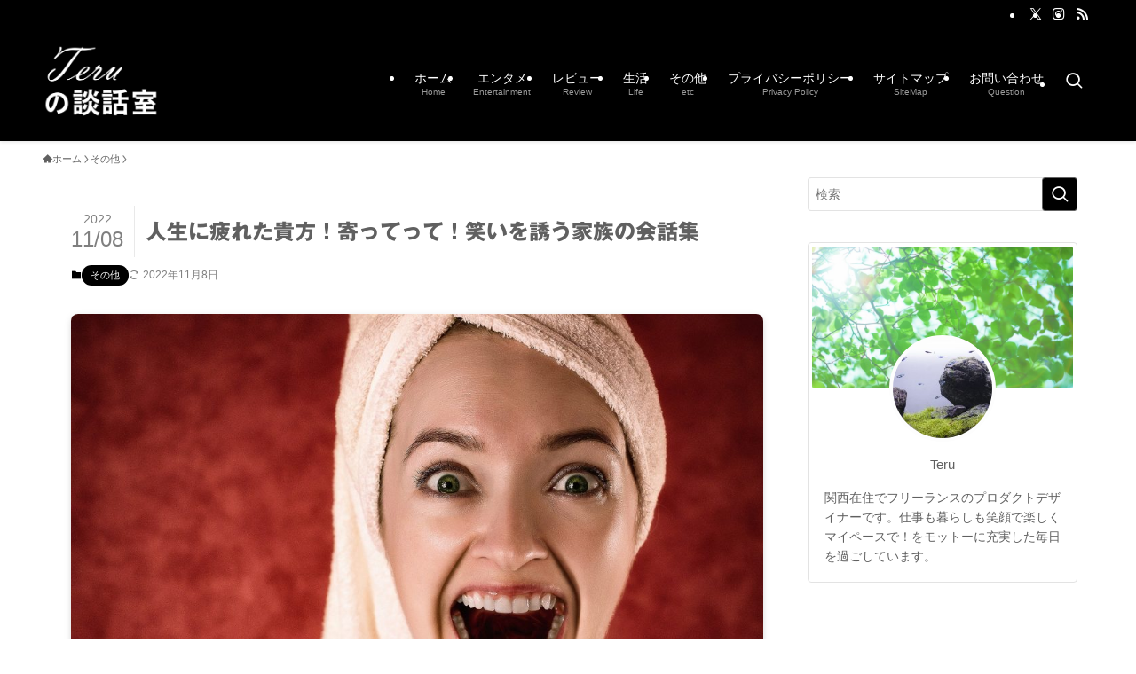

--- FILE ---
content_type: text/html; charset=UTF-8
request_url: https://www.teru-blog.com/family-laugh1/
body_size: 166131
content:
<!DOCTYPE html>
<html dir="ltr" lang="ja" prefix="og: https://ogp.me/ns#" data-loaded="false" data-scrolled="false" data-spmenu="closed">
<head>
<meta charset="utf-8">
<meta name="format-detection" content="telephone=no">
<meta http-equiv="X-UA-Compatible" content="IE=edge">
<meta name="viewport" content="width=device-width, viewport-fit=cover">
<title>人生に疲れた貴方！寄ってって！笑いを誘う家族の会話集 - Teruの談話室</title>
<style>
#wpadminbar #wp-admin-bar-wccp_free_top_button .ab-icon:before {
	content: "\f160";
	color: #02CA02;
	top: 3px;
}
#wpadminbar #wp-admin-bar-wccp_free_top_button .ab-icon {
	transform: rotate(45deg);
}
</style>

		<!-- All in One SEO 4.9.3 - aioseo.com -->
	<meta name="description" content="人生に疲れた貴方！毎日笑ってますか？笑うと気分がスッキリしますよね！笑いにはストレス軽減はもちろん、自律神経を" />
	<meta name="robots" content="max-image-preview:large" />
	<meta name="author" content="TERU"/>
	<meta name="google-site-verification" content="xz_Q8T8Ar71Xuwk3fDCy29SyV_BTKSZN6K_tdoQUUFU" />
	<link rel="canonical" href="https://www.teru-blog.com/family-laugh1/" />
	<meta name="generator" content="All in One SEO (AIOSEO) 4.9.3" />

		<!-- Google tag (gtag.js) -->
<script async data-type="lazy" data-src="https://www.googletagmanager.com/gtag/js?id=G-85XLT9XKJH"></script>
<script data-type="lazy" data-src="[data-uri]"></script>
		<meta property="og:locale" content="ja_JP" />
		<meta property="og:site_name" content="Teruの談話室 - 毎日を楽しもう！毎日が楽しくなるニュースや各種情報をお伝えします。" />
		<meta property="og:type" content="article" />
		<meta property="og:title" content="人生に疲れた貴方！寄ってって！笑いを誘う家族の会話集 - Teruの談話室" />
		<meta property="og:description" content="人生に疲れた貴方！毎日笑ってますか？笑うと気分がスッキリしますよね！笑いにはストレス軽減はもちろん、自律神経を" />
		<meta property="og:url" content="https://www.teru-blog.com/family-laugh1/" />
		<meta property="article:published_time" content="2022-11-08T11:00:00+00:00" />
		<meta property="article:modified_time" content="2022-11-08T11:50:04+00:00" />
		<meta name="twitter:card" content="summary_large_image" />
		<meta name="twitter:site" content="@TERU46852837" />
		<meta name="twitter:title" content="人生に疲れた貴方！寄ってって！笑いを誘う家族の会話集 - Teruの談話室" />
		<meta name="twitter:description" content="人生に疲れた貴方！毎日笑ってますか？笑うと気分がスッキリしますよね！笑いにはストレス軽減はもちろん、自律神経を" />
		<meta name="twitter:creator" content="@TERU46852837" />
		<script type="application/ld+json" class="aioseo-schema">
			{"@context":"https:\/\/schema.org","@graph":[{"@type":"BlogPosting","@id":"https:\/\/www.teru-blog.com\/family-laugh1\/#blogposting","name":"\u4eba\u751f\u306b\u75b2\u308c\u305f\u8cb4\u65b9\uff01\u5bc4\u3063\u3066\u3063\u3066\uff01\u7b11\u3044\u3092\u8a98\u3046\u5bb6\u65cf\u306e\u4f1a\u8a71\u96c6 - Teru\u306e\u8ac7\u8a71\u5ba4","headline":"\u4eba\u751f\u306b\u75b2\u308c\u305f\u8cb4\u65b9\uff01\u5bc4\u3063\u3066\u3063\u3066\uff01\u7b11\u3044\u3092\u8a98\u3046\u5bb6\u65cf\u306e\u4f1a\u8a71\u96c6","author":{"@id":"https:\/\/www.teru-blog.com\/author\/terublogosaka\/#author"},"publisher":{"@id":"https:\/\/www.teru-blog.com\/#person"},"image":{"@type":"ImageObject","url":"https:\/\/www.teru-blog.com\/wp-content\/uploads\/2022\/10\/woman-g7451766f5_1920.jpg","width":1920,"height":1280},"datePublished":"2022-11-08T20:00:00+09:00","dateModified":"2022-11-08T20:50:04+09:00","inLanguage":"ja","mainEntityOfPage":{"@id":"https:\/\/www.teru-blog.com\/family-laugh1\/#webpage"},"isPartOf":{"@id":"https:\/\/www.teru-blog.com\/family-laugh1\/#webpage"},"articleSection":"\u305d\u306e\u4ed6"},{"@type":"BreadcrumbList","@id":"https:\/\/www.teru-blog.com\/family-laugh1\/#breadcrumblist","itemListElement":[{"@type":"ListItem","@id":"https:\/\/www.teru-blog.com#listItem","position":1,"name":"\u30db\u30fc\u30e0","item":"https:\/\/www.teru-blog.com","nextItem":{"@type":"ListItem","@id":"https:\/\/www.teru-blog.com\/category\/etc\/#listItem","name":"\u305d\u306e\u4ed6"}},{"@type":"ListItem","@id":"https:\/\/www.teru-blog.com\/category\/etc\/#listItem","position":2,"name":"\u305d\u306e\u4ed6","item":"https:\/\/www.teru-blog.com\/category\/etc\/","nextItem":{"@type":"ListItem","@id":"https:\/\/www.teru-blog.com\/family-laugh1\/#listItem","name":"\u4eba\u751f\u306b\u75b2\u308c\u305f\u8cb4\u65b9\uff01\u5bc4\u3063\u3066\u3063\u3066\uff01\u7b11\u3044\u3092\u8a98\u3046\u5bb6\u65cf\u306e\u4f1a\u8a71\u96c6"},"previousItem":{"@type":"ListItem","@id":"https:\/\/www.teru-blog.com#listItem","name":"\u30db\u30fc\u30e0"}},{"@type":"ListItem","@id":"https:\/\/www.teru-blog.com\/family-laugh1\/#listItem","position":3,"name":"\u4eba\u751f\u306b\u75b2\u308c\u305f\u8cb4\u65b9\uff01\u5bc4\u3063\u3066\u3063\u3066\uff01\u7b11\u3044\u3092\u8a98\u3046\u5bb6\u65cf\u306e\u4f1a\u8a71\u96c6","previousItem":{"@type":"ListItem","@id":"https:\/\/www.teru-blog.com\/category\/etc\/#listItem","name":"\u305d\u306e\u4ed6"}}]},{"@type":"Person","@id":"https:\/\/www.teru-blog.com\/#person","name":"TERU","image":{"@type":"ImageObject","@id":"https:\/\/www.teru-blog.com\/family-laugh1\/#personImage","url":"https:\/\/secure.gravatar.com\/avatar\/1b3817c642b2bc785b11d8bccc6740988cb64846cf0cedd02abd6104d5721a2c?s=96&d=mm&r=g","width":96,"height":96,"caption":"TERU"}},{"@type":"Person","@id":"https:\/\/www.teru-blog.com\/author\/terublogosaka\/#author","url":"https:\/\/www.teru-blog.com\/author\/terublogosaka\/","name":"TERU","image":{"@type":"ImageObject","@id":"https:\/\/www.teru-blog.com\/family-laugh1\/#authorImage","url":"https:\/\/secure.gravatar.com\/avatar\/1b3817c642b2bc785b11d8bccc6740988cb64846cf0cedd02abd6104d5721a2c?s=96&d=mm&r=g","width":96,"height":96,"caption":"TERU"}},{"@type":"WebPage","@id":"https:\/\/www.teru-blog.com\/family-laugh1\/#webpage","url":"https:\/\/www.teru-blog.com\/family-laugh1\/","name":"\u4eba\u751f\u306b\u75b2\u308c\u305f\u8cb4\u65b9\uff01\u5bc4\u3063\u3066\u3063\u3066\uff01\u7b11\u3044\u3092\u8a98\u3046\u5bb6\u65cf\u306e\u4f1a\u8a71\u96c6 - Teru\u306e\u8ac7\u8a71\u5ba4","description":"\u4eba\u751f\u306b\u75b2\u308c\u305f\u8cb4\u65b9\uff01\u6bce\u65e5\u7b11\u3063\u3066\u307e\u3059\u304b\uff1f\u7b11\u3046\u3068\u6c17\u5206\u304c\u30b9\u30c3\u30ad\u30ea\u3057\u307e\u3059\u3088\u306d\uff01\u7b11\u3044\u306b\u306f\u30b9\u30c8\u30ec\u30b9\u8efd\u6e1b\u306f\u3082\u3061\u308d\u3093\u3001\u81ea\u5f8b\u795e\u7d4c\u3092","inLanguage":"ja","isPartOf":{"@id":"https:\/\/www.teru-blog.com\/#website"},"breadcrumb":{"@id":"https:\/\/www.teru-blog.com\/family-laugh1\/#breadcrumblist"},"author":{"@id":"https:\/\/www.teru-blog.com\/author\/terublogosaka\/#author"},"creator":{"@id":"https:\/\/www.teru-blog.com\/author\/terublogosaka\/#author"},"image":{"@type":"ImageObject","url":"https:\/\/www.teru-blog.com\/wp-content\/uploads\/2022\/10\/woman-g7451766f5_1920.jpg","@id":"https:\/\/www.teru-blog.com\/family-laugh1\/#mainImage","width":1920,"height":1280},"primaryImageOfPage":{"@id":"https:\/\/www.teru-blog.com\/family-laugh1\/#mainImage"},"datePublished":"2022-11-08T20:00:00+09:00","dateModified":"2022-11-08T20:50:04+09:00"},{"@type":"WebSite","@id":"https:\/\/www.teru-blog.com\/#website","url":"https:\/\/www.teru-blog.com\/","name":"Teru\u306e\u8ac7\u8a71\u5ba4","description":"\u6bce\u65e5\u3092\u697d\u3057\u3082\u3046\uff01\u6bce\u65e5\u304c\u697d\u3057\u304f\u306a\u308b\u30cb\u30e5\u30fc\u30b9\u3084\u5404\u7a2e\u60c5\u5831\u3092\u304a\u4f1d\u3048\u3057\u307e\u3059\u3002","inLanguage":"ja","publisher":{"@id":"https:\/\/www.teru-blog.com\/#person"}}]}
		</script>
		<!-- All in One SEO -->

<link rel='dns-prefetch' href='//webfonts.sakura.ne.jp' />
<link rel='dns-prefetch' href='//www.google.com' />
<link rel='dns-prefetch' href='//www.googletagmanager.com' />
<link rel="alternate" type="application/rss+xml" title="Teruの談話室 &raquo; フィード" href="https://www.teru-blog.com/feed/" />
<link rel="alternate" type="application/rss+xml" title="Teruの談話室 &raquo; コメントフィード" href="https://www.teru-blog.com/comments/feed/" />
<link rel="alternate" type="application/rss+xml" title="Teruの談話室 &raquo; 人生に疲れた貴方！寄ってって！笑いを誘う家族の会話集 のコメントのフィード" href="https://www.teru-blog.com/family-laugh1/feed/" />

<!-- SEO SIMPLE PACK 3.6.2 -->
<meta name="description" content="人生に疲れた貴方！毎日笑ってますか？笑うと気分がスッキリしますよね！笑いにはストレス軽減はもちろん、自律神経を整えたり、脳を活性化したり様々な健康効果があるそうです。今回はそんな笑いをみなさんとシェア出来ればなあと思います。実は我が家もなか">
<link rel="canonical" href="https://www.teru-blog.com/family-laugh1/">
<meta property="og:locale" content="ja_JP">
<meta property="og:type" content="article">
<meta property="og:image" content="https://www.teru-blog.com/wp-content/uploads/2022/10/woman-g7451766f5_1920.jpg">
<meta property="og:title" content="人生に疲れた貴方！寄ってって！笑いを誘う家族の会話集 | Teruの談話室">
<meta property="og:description" content="人生に疲れた貴方！毎日笑ってますか？笑うと気分がスッキリしますよね！笑いにはストレス軽減はもちろん、自律神経を整えたり、脳を活性化したり様々な健康効果があるそうです。今回はそんな笑いをみなさんとシェア出来ればなあと思います。実は我が家もなか">
<meta property="og:url" content="https://www.teru-blog.com/family-laugh1/">
<meta property="og:site_name" content="Teruの談話室">
<meta name="twitter:card" content="summary_large_image">
<meta name="twitter:site" content="TERU46852837">
<!-- Google Analytics (gtag.js) -->
<script async data-type="lazy" data-src="https://www.googletagmanager.com/gtag/js?id=G-YVWHCGVCVE"></script>
<script data-type="lazy" data-src="[data-uri]"></script>
	<!-- / SEO SIMPLE PACK -->

		<!-- This site uses the Google Analytics by MonsterInsights plugin v9.11.1 - Using Analytics tracking - https://www.monsterinsights.com/ -->
							<script  data-cfasync="false" data-wpfc-render="false" type="text/javascript" async data-type="lazy" data-src="//www.googletagmanager.com/gtag/js?id=G-85XLT9XKJH"></script>
			<script data-cfasync="false" data-wpfc-render="false" type="text/javascript" data-type="lazy" data-src="[data-uri]"></script>
							<!-- / Google Analytics by MonsterInsights -->
		<style id='wp-img-auto-sizes-contain-inline-css' type='text/css'>
img:is([sizes=auto i],[sizes^="auto," i]){contain-intrinsic-size:3000px 1500px}
/*# sourceURL=wp-img-auto-sizes-contain-inline-css */
</style>
<style id='wp-block-paragraph-inline-css' type='text/css'>
.is-small-text{font-size:.875em}.is-regular-text{font-size:1em}.is-large-text{font-size:2.25em}.is-larger-text{font-size:3em}.has-drop-cap:not(:focus):first-letter{float:left;font-size:8.4em;font-style:normal;font-weight:100;line-height:.68;margin:.05em .1em 0 0;text-transform:uppercase}body.rtl .has-drop-cap:not(:focus):first-letter{float:none;margin-left:.1em}p.has-drop-cap.has-background{overflow:hidden}:root :where(p.has-background){padding:1.25em 2.375em}:where(p.has-text-color:not(.has-link-color)) a{color:inherit}p.has-text-align-left[style*="writing-mode:vertical-lr"],p.has-text-align-right[style*="writing-mode:vertical-rl"]{rotate:180deg}
/*# sourceURL=https://www.teru-blog.com/wp-includes/blocks/paragraph/style.min.css */
</style>
<style id='wp-block-heading-inline-css' type='text/css'>
h1:where(.wp-block-heading).has-background,h2:where(.wp-block-heading).has-background,h3:where(.wp-block-heading).has-background,h4:where(.wp-block-heading).has-background,h5:where(.wp-block-heading).has-background,h6:where(.wp-block-heading).has-background{padding:1.25em 2.375em}h1.has-text-align-left[style*=writing-mode]:where([style*=vertical-lr]),h1.has-text-align-right[style*=writing-mode]:where([style*=vertical-rl]),h2.has-text-align-left[style*=writing-mode]:where([style*=vertical-lr]),h2.has-text-align-right[style*=writing-mode]:where([style*=vertical-rl]),h3.has-text-align-left[style*=writing-mode]:where([style*=vertical-lr]),h3.has-text-align-right[style*=writing-mode]:where([style*=vertical-rl]),h4.has-text-align-left[style*=writing-mode]:where([style*=vertical-lr]),h4.has-text-align-right[style*=writing-mode]:where([style*=vertical-rl]),h5.has-text-align-left[style*=writing-mode]:where([style*=vertical-lr]),h5.has-text-align-right[style*=writing-mode]:where([style*=vertical-rl]),h6.has-text-align-left[style*=writing-mode]:where([style*=vertical-lr]),h6.has-text-align-right[style*=writing-mode]:where([style*=vertical-rl]){rotate:180deg}
/*# sourceURL=https://www.teru-blog.com/wp-includes/blocks/heading/style.min.css */
</style>
<style id='wp-block-embed-inline-css' type='text/css'>
.wp-block-embed.alignleft,.wp-block-embed.alignright,.wp-block[data-align=left]>[data-type="core/embed"],.wp-block[data-align=right]>[data-type="core/embed"]{max-width:360px;width:100%}.wp-block-embed.alignleft .wp-block-embed__wrapper,.wp-block-embed.alignright .wp-block-embed__wrapper,.wp-block[data-align=left]>[data-type="core/embed"] .wp-block-embed__wrapper,.wp-block[data-align=right]>[data-type="core/embed"] .wp-block-embed__wrapper{min-width:280px}.wp-block-cover .wp-block-embed{min-height:240px;min-width:320px}.wp-block-embed{overflow-wrap:break-word}.wp-block-embed :where(figcaption){margin-bottom:1em;margin-top:.5em}.wp-block-embed iframe{max-width:100%}.wp-block-embed__wrapper{position:relative}.wp-embed-responsive .wp-has-aspect-ratio .wp-block-embed__wrapper:before{content:"";display:block;padding-top:50%}.wp-embed-responsive .wp-has-aspect-ratio iframe{bottom:0;height:100%;left:0;position:absolute;right:0;top:0;width:100%}.wp-embed-responsive .wp-embed-aspect-21-9 .wp-block-embed__wrapper:before{padding-top:42.85%}.wp-embed-responsive .wp-embed-aspect-18-9 .wp-block-embed__wrapper:before{padding-top:50%}.wp-embed-responsive .wp-embed-aspect-16-9 .wp-block-embed__wrapper:before{padding-top:56.25%}.wp-embed-responsive .wp-embed-aspect-4-3 .wp-block-embed__wrapper:before{padding-top:75%}.wp-embed-responsive .wp-embed-aspect-1-1 .wp-block-embed__wrapper:before{padding-top:100%}.wp-embed-responsive .wp-embed-aspect-9-16 .wp-block-embed__wrapper:before{padding-top:177.77%}.wp-embed-responsive .wp-embed-aspect-1-2 .wp-block-embed__wrapper:before{padding-top:200%}
/*# sourceURL=https://www.teru-blog.com/wp-includes/blocks/embed/style.min.css */
</style>
<style id='wp-block-library-inline-css' type='text/css'>
:root{--wp-block-synced-color:#7a00df;--wp-block-synced-color--rgb:122,0,223;--wp-bound-block-color:var(--wp-block-synced-color);--wp-editor-canvas-background:#ddd;--wp-admin-theme-color:#007cba;--wp-admin-theme-color--rgb:0,124,186;--wp-admin-theme-color-darker-10:#006ba1;--wp-admin-theme-color-darker-10--rgb:0,107,160.5;--wp-admin-theme-color-darker-20:#005a87;--wp-admin-theme-color-darker-20--rgb:0,90,135;--wp-admin-border-width-focus:2px}@media (min-resolution:192dpi){:root{--wp-admin-border-width-focus:1.5px}}.wp-element-button{cursor:pointer}:root .has-very-light-gray-background-color{background-color:#eee}:root .has-very-dark-gray-background-color{background-color:#313131}:root .has-very-light-gray-color{color:#eee}:root .has-very-dark-gray-color{color:#313131}:root .has-vivid-green-cyan-to-vivid-cyan-blue-gradient-background{background:linear-gradient(135deg,#00d084,#0693e3)}:root .has-purple-crush-gradient-background{background:linear-gradient(135deg,#34e2e4,#4721fb 50%,#ab1dfe)}:root .has-hazy-dawn-gradient-background{background:linear-gradient(135deg,#faaca8,#dad0ec)}:root .has-subdued-olive-gradient-background{background:linear-gradient(135deg,#fafae1,#67a671)}:root .has-atomic-cream-gradient-background{background:linear-gradient(135deg,#fdd79a,#004a59)}:root .has-nightshade-gradient-background{background:linear-gradient(135deg,#330968,#31cdcf)}:root .has-midnight-gradient-background{background:linear-gradient(135deg,#020381,#2874fc)}:root{--wp--preset--font-size--normal:16px;--wp--preset--font-size--huge:42px}.has-regular-font-size{font-size:1em}.has-larger-font-size{font-size:2.625em}.has-normal-font-size{font-size:var(--wp--preset--font-size--normal)}.has-huge-font-size{font-size:var(--wp--preset--font-size--huge)}.has-text-align-center{text-align:center}.has-text-align-left{text-align:left}.has-text-align-right{text-align:right}.has-fit-text{white-space:nowrap!important}#end-resizable-editor-section{display:none}.aligncenter{clear:both}.items-justified-left{justify-content:flex-start}.items-justified-center{justify-content:center}.items-justified-right{justify-content:flex-end}.items-justified-space-between{justify-content:space-between}.screen-reader-text{border:0;clip-path:inset(50%);height:1px;margin:-1px;overflow:hidden;padding:0;position:absolute;width:1px;word-wrap:normal!important}.screen-reader-text:focus{background-color:#ddd;clip-path:none;color:#444;display:block;font-size:1em;height:auto;left:5px;line-height:normal;padding:15px 23px 14px;text-decoration:none;top:5px;width:auto;z-index:100000}html :where(.has-border-color){border-style:solid}html :where([style*=border-top-color]){border-top-style:solid}html :where([style*=border-right-color]){border-right-style:solid}html :where([style*=border-bottom-color]){border-bottom-style:solid}html :where([style*=border-left-color]){border-left-style:solid}html :where([style*=border-width]){border-style:solid}html :where([style*=border-top-width]){border-top-style:solid}html :where([style*=border-right-width]){border-right-style:solid}html :where([style*=border-bottom-width]){border-bottom-style:solid}html :where([style*=border-left-width]){border-left-style:solid}html :where(img[class*=wp-image-]){height:auto;max-width:100%}:where(figure){margin:0 0 1em}html :where(.is-position-sticky){--wp-admin--admin-bar--position-offset:var(--wp-admin--admin-bar--height,0px)}@media screen and (max-width:600px){html :where(.is-position-sticky){--wp-admin--admin-bar--position-offset:0px}}

/*# sourceURL=wp-block-library-inline-css */
</style><style id='global-styles-inline-css' type='text/css'>
:root{--wp--preset--aspect-ratio--square: 1;--wp--preset--aspect-ratio--4-3: 4/3;--wp--preset--aspect-ratio--3-4: 3/4;--wp--preset--aspect-ratio--3-2: 3/2;--wp--preset--aspect-ratio--2-3: 2/3;--wp--preset--aspect-ratio--16-9: 16/9;--wp--preset--aspect-ratio--9-16: 9/16;--wp--preset--color--black: #000;--wp--preset--color--cyan-bluish-gray: #abb8c3;--wp--preset--color--white: #fff;--wp--preset--color--pale-pink: #f78da7;--wp--preset--color--vivid-red: #cf2e2e;--wp--preset--color--luminous-vivid-orange: #ff6900;--wp--preset--color--luminous-vivid-amber: #fcb900;--wp--preset--color--light-green-cyan: #7bdcb5;--wp--preset--color--vivid-green-cyan: #00d084;--wp--preset--color--pale-cyan-blue: #8ed1fc;--wp--preset--color--vivid-cyan-blue: #0693e3;--wp--preset--color--vivid-purple: #9b51e0;--wp--preset--color--swl-main: var(--color_main);--wp--preset--color--swl-main-thin: var(--color_main_thin);--wp--preset--color--swl-gray: var(--color_gray);--wp--preset--color--swl-deep-01: var(--color_deep01);--wp--preset--color--swl-deep-02: var(--color_deep02);--wp--preset--color--swl-deep-03: var(--color_deep03);--wp--preset--color--swl-deep-04: var(--color_deep04);--wp--preset--color--swl-pale-01: var(--color_pale01);--wp--preset--color--swl-pale-02: var(--color_pale02);--wp--preset--color--swl-pale-03: var(--color_pale03);--wp--preset--color--swl-pale-04: var(--color_pale04);--wp--preset--gradient--vivid-cyan-blue-to-vivid-purple: linear-gradient(135deg,rgb(6,147,227) 0%,rgb(155,81,224) 100%);--wp--preset--gradient--light-green-cyan-to-vivid-green-cyan: linear-gradient(135deg,rgb(122,220,180) 0%,rgb(0,208,130) 100%);--wp--preset--gradient--luminous-vivid-amber-to-luminous-vivid-orange: linear-gradient(135deg,rgb(252,185,0) 0%,rgb(255,105,0) 100%);--wp--preset--gradient--luminous-vivid-orange-to-vivid-red: linear-gradient(135deg,rgb(255,105,0) 0%,rgb(207,46,46) 100%);--wp--preset--gradient--very-light-gray-to-cyan-bluish-gray: linear-gradient(135deg,rgb(238,238,238) 0%,rgb(169,184,195) 100%);--wp--preset--gradient--cool-to-warm-spectrum: linear-gradient(135deg,rgb(74,234,220) 0%,rgb(151,120,209) 20%,rgb(207,42,186) 40%,rgb(238,44,130) 60%,rgb(251,105,98) 80%,rgb(254,248,76) 100%);--wp--preset--gradient--blush-light-purple: linear-gradient(135deg,rgb(255,206,236) 0%,rgb(152,150,240) 100%);--wp--preset--gradient--blush-bordeaux: linear-gradient(135deg,rgb(254,205,165) 0%,rgb(254,45,45) 50%,rgb(107,0,62) 100%);--wp--preset--gradient--luminous-dusk: linear-gradient(135deg,rgb(255,203,112) 0%,rgb(199,81,192) 50%,rgb(65,88,208) 100%);--wp--preset--gradient--pale-ocean: linear-gradient(135deg,rgb(255,245,203) 0%,rgb(182,227,212) 50%,rgb(51,167,181) 100%);--wp--preset--gradient--electric-grass: linear-gradient(135deg,rgb(202,248,128) 0%,rgb(113,206,126) 100%);--wp--preset--gradient--midnight: linear-gradient(135deg,rgb(2,3,129) 0%,rgb(40,116,252) 100%);--wp--preset--font-size--small: 0.9em;--wp--preset--font-size--medium: 1.1em;--wp--preset--font-size--large: 1.25em;--wp--preset--font-size--x-large: 42px;--wp--preset--font-size--xs: 0.75em;--wp--preset--font-size--huge: 1.6em;--wp--preset--spacing--20: 0.44rem;--wp--preset--spacing--30: 0.67rem;--wp--preset--spacing--40: 1rem;--wp--preset--spacing--50: 1.5rem;--wp--preset--spacing--60: 2.25rem;--wp--preset--spacing--70: 3.38rem;--wp--preset--spacing--80: 5.06rem;--wp--preset--shadow--natural: 6px 6px 9px rgba(0, 0, 0, 0.2);--wp--preset--shadow--deep: 12px 12px 50px rgba(0, 0, 0, 0.4);--wp--preset--shadow--sharp: 6px 6px 0px rgba(0, 0, 0, 0.2);--wp--preset--shadow--outlined: 6px 6px 0px -3px rgb(255, 255, 255), 6px 6px rgb(0, 0, 0);--wp--preset--shadow--crisp: 6px 6px 0px rgb(0, 0, 0);}:where(.is-layout-flex){gap: 0.5em;}:where(.is-layout-grid){gap: 0.5em;}body .is-layout-flex{display: flex;}.is-layout-flex{flex-wrap: wrap;align-items: center;}.is-layout-flex > :is(*, div){margin: 0;}body .is-layout-grid{display: grid;}.is-layout-grid > :is(*, div){margin: 0;}:where(.wp-block-columns.is-layout-flex){gap: 2em;}:where(.wp-block-columns.is-layout-grid){gap: 2em;}:where(.wp-block-post-template.is-layout-flex){gap: 1.25em;}:where(.wp-block-post-template.is-layout-grid){gap: 1.25em;}.has-black-color{color: var(--wp--preset--color--black) !important;}.has-cyan-bluish-gray-color{color: var(--wp--preset--color--cyan-bluish-gray) !important;}.has-white-color{color: var(--wp--preset--color--white) !important;}.has-pale-pink-color{color: var(--wp--preset--color--pale-pink) !important;}.has-vivid-red-color{color: var(--wp--preset--color--vivid-red) !important;}.has-luminous-vivid-orange-color{color: var(--wp--preset--color--luminous-vivid-orange) !important;}.has-luminous-vivid-amber-color{color: var(--wp--preset--color--luminous-vivid-amber) !important;}.has-light-green-cyan-color{color: var(--wp--preset--color--light-green-cyan) !important;}.has-vivid-green-cyan-color{color: var(--wp--preset--color--vivid-green-cyan) !important;}.has-pale-cyan-blue-color{color: var(--wp--preset--color--pale-cyan-blue) !important;}.has-vivid-cyan-blue-color{color: var(--wp--preset--color--vivid-cyan-blue) !important;}.has-vivid-purple-color{color: var(--wp--preset--color--vivid-purple) !important;}.has-black-background-color{background-color: var(--wp--preset--color--black) !important;}.has-cyan-bluish-gray-background-color{background-color: var(--wp--preset--color--cyan-bluish-gray) !important;}.has-white-background-color{background-color: var(--wp--preset--color--white) !important;}.has-pale-pink-background-color{background-color: var(--wp--preset--color--pale-pink) !important;}.has-vivid-red-background-color{background-color: var(--wp--preset--color--vivid-red) !important;}.has-luminous-vivid-orange-background-color{background-color: var(--wp--preset--color--luminous-vivid-orange) !important;}.has-luminous-vivid-amber-background-color{background-color: var(--wp--preset--color--luminous-vivid-amber) !important;}.has-light-green-cyan-background-color{background-color: var(--wp--preset--color--light-green-cyan) !important;}.has-vivid-green-cyan-background-color{background-color: var(--wp--preset--color--vivid-green-cyan) !important;}.has-pale-cyan-blue-background-color{background-color: var(--wp--preset--color--pale-cyan-blue) !important;}.has-vivid-cyan-blue-background-color{background-color: var(--wp--preset--color--vivid-cyan-blue) !important;}.has-vivid-purple-background-color{background-color: var(--wp--preset--color--vivid-purple) !important;}.has-black-border-color{border-color: var(--wp--preset--color--black) !important;}.has-cyan-bluish-gray-border-color{border-color: var(--wp--preset--color--cyan-bluish-gray) !important;}.has-white-border-color{border-color: var(--wp--preset--color--white) !important;}.has-pale-pink-border-color{border-color: var(--wp--preset--color--pale-pink) !important;}.has-vivid-red-border-color{border-color: var(--wp--preset--color--vivid-red) !important;}.has-luminous-vivid-orange-border-color{border-color: var(--wp--preset--color--luminous-vivid-orange) !important;}.has-luminous-vivid-amber-border-color{border-color: var(--wp--preset--color--luminous-vivid-amber) !important;}.has-light-green-cyan-border-color{border-color: var(--wp--preset--color--light-green-cyan) !important;}.has-vivid-green-cyan-border-color{border-color: var(--wp--preset--color--vivid-green-cyan) !important;}.has-pale-cyan-blue-border-color{border-color: var(--wp--preset--color--pale-cyan-blue) !important;}.has-vivid-cyan-blue-border-color{border-color: var(--wp--preset--color--vivid-cyan-blue) !important;}.has-vivid-purple-border-color{border-color: var(--wp--preset--color--vivid-purple) !important;}.has-vivid-cyan-blue-to-vivid-purple-gradient-background{background: var(--wp--preset--gradient--vivid-cyan-blue-to-vivid-purple) !important;}.has-light-green-cyan-to-vivid-green-cyan-gradient-background{background: var(--wp--preset--gradient--light-green-cyan-to-vivid-green-cyan) !important;}.has-luminous-vivid-amber-to-luminous-vivid-orange-gradient-background{background: var(--wp--preset--gradient--luminous-vivid-amber-to-luminous-vivid-orange) !important;}.has-luminous-vivid-orange-to-vivid-red-gradient-background{background: var(--wp--preset--gradient--luminous-vivid-orange-to-vivid-red) !important;}.has-very-light-gray-to-cyan-bluish-gray-gradient-background{background: var(--wp--preset--gradient--very-light-gray-to-cyan-bluish-gray) !important;}.has-cool-to-warm-spectrum-gradient-background{background: var(--wp--preset--gradient--cool-to-warm-spectrum) !important;}.has-blush-light-purple-gradient-background{background: var(--wp--preset--gradient--blush-light-purple) !important;}.has-blush-bordeaux-gradient-background{background: var(--wp--preset--gradient--blush-bordeaux) !important;}.has-luminous-dusk-gradient-background{background: var(--wp--preset--gradient--luminous-dusk) !important;}.has-pale-ocean-gradient-background{background: var(--wp--preset--gradient--pale-ocean) !important;}.has-electric-grass-gradient-background{background: var(--wp--preset--gradient--electric-grass) !important;}.has-midnight-gradient-background{background: var(--wp--preset--gradient--midnight) !important;}.has-small-font-size{font-size: var(--wp--preset--font-size--small) !important;}.has-medium-font-size{font-size: var(--wp--preset--font-size--medium) !important;}.has-large-font-size{font-size: var(--wp--preset--font-size--large) !important;}.has-x-large-font-size{font-size: var(--wp--preset--font-size--x-large) !important;}
/*# sourceURL=global-styles-inline-css */
</style>

<link rel='stylesheet' id='swell-icons-css' href='https://www.teru-blog.com/wp-content/themes/swell/build/css/swell-icons.css?ver=2.14.0' type='text/css' media='all' />
<link rel='stylesheet' id='main_style-css' href='https://www.teru-blog.com/wp-content/themes/swell/build/css/main.css?ver=2.14.0' type='text/css' media='all' />
<link rel='stylesheet' id='swell_core/categories-css' href='https://www.teru-blog.com/wp-content/themes/swell/build/css/modules/blocks/categories.css?ver=2.14.0' type='text/css' media='all' />
<link rel='stylesheet' id='swell_core/embed-css' href='https://www.teru-blog.com/wp-content/themes/swell/build/css/modules/blocks/embed.css?ver=2.14.0' type='text/css' media='all' />
<link rel='stylesheet' id='swell_widget/dropdown-css' href='https://www.teru-blog.com/wp-content/themes/swell/build/css/modules/blocks/widget-dropdown.css?ver=2.14.0' type='text/css' media='all' />
<link rel='stylesheet' id='swell_widget/profile-box-css' href='https://www.teru-blog.com/wp-content/themes/swell/build/css/modules/blocks/profile-box.css?ver=2.14.0' type='text/css' media='all' />
<style id='swell_custom-inline-css' type='text/css'>
:root{--swl-fz--content:4vw;--swl-font_family:"Helvetica Neue", Arial, "Hiragino Kaku Gothic ProN", "Hiragino Sans", Meiryo, sans-serif;--swl-font_weight:400;--color_main:#000000;--color_text:#606060;--color_link:#2b36d1;--color_htag:#000000;--color_bg:#ffffff;--color_gradient1:#d8ffff;--color_gradient2:#87e7ff;--color_main_thin:rgba(0, 0, 0, 0.05 );--color_main_dark:rgba(0, 0, 0, 1 );--color_list_check:#000000;--color_list_num:#000000;--color_list_good:#86dd7b;--color_list_triangle:#f4e03a;--color_list_bad:#f36060;--color_faq_q:#d55656;--color_faq_a:#6599b7;--color_icon_good:#3cd250;--color_icon_good_bg:#ecffe9;--color_icon_bad:#4b73eb;--color_icon_bad_bg:#eafaff;--color_icon_info:#f578b4;--color_icon_info_bg:#fff0fa;--color_icon_announce:#ffa537;--color_icon_announce_bg:#fff5f0;--color_icon_pen:#7a7a7a;--color_icon_pen_bg:#f7f7f7;--color_icon_book:#787364;--color_icon_book_bg:#f8f6ef;--color_icon_point:#ffa639;--color_icon_check:#86d67c;--color_icon_batsu:#f36060;--color_icon_hatena:#5295cc;--color_icon_caution:#f7da38;--color_icon_memo:#84878a;--color_deep01:#e44141;--color_deep02:#3d79d5;--color_deep03:#63a84d;--color_deep04:#f09f4d;--color_pale01:#fff2f0;--color_pale02:#f3f8fd;--color_pale03:#f1f9ee;--color_pale04:#fdf9ee;--color_mark_blue:#b7e3ff;--color_mark_green:#bdf9c3;--color_mark_yellow:#fcf69f;--color_mark_orange:#ffddbc;--border01:solid 1px var(--color_main);--border02:double 4px var(--color_main);--border03:dashed 2px var(--color_border);--border04:solid 4px var(--color_gray);--card_posts_thumb_ratio:70.721%;--list_posts_thumb_ratio:70.721%;--big_posts_thumb_ratio:70.721%;--thumb_posts_thumb_ratio:70.721%;--blogcard_thumb_ratio:56.25%;--color_header_bg:#000000;--color_header_text:#ffffff;--color_footer_bg:#000000;--color_footer_text:#ffffff;--container_size:1200px;--article_size:900px;--logo_size_sp:80px;--logo_size_pc:100px;--logo_size_pcfix:48px;}.swl-cell-bg[data-icon="doubleCircle"]{--cell-icon-color:#ffc977}.swl-cell-bg[data-icon="circle"]{--cell-icon-color:#94e29c}.swl-cell-bg[data-icon="triangle"]{--cell-icon-color:#eeda2f}.swl-cell-bg[data-icon="close"]{--cell-icon-color:#ec9191}.swl-cell-bg[data-icon="hatena"]{--cell-icon-color:#93c9da}.swl-cell-bg[data-icon="check"]{--cell-icon-color:#94e29c}.swl-cell-bg[data-icon="line"]{--cell-icon-color:#9b9b9b}.cap_box[data-colset="col1"]{--capbox-color:#e44141;--capbox-color--bg:#dddddd}.cap_box[data-colset="col2"]{--capbox-color:#5fb9f5;--capbox-color--bg:#edf5ff}.cap_box[data-colset="col3"]{--capbox-color:#888888;--capbox-color--bg:#eeeeee}.red_{--the-btn-color:#f74a4a;--the-btn-color2:#ffbc49;--the-solid-shadow: rgba(185, 56, 56, 1 )}.blue_{--the-btn-color:#338df4;--the-btn-color2:#35eaff;--the-solid-shadow: rgba(38, 106, 183, 1 )}.green_{--the-btn-color:#62d847;--the-btn-color2:#7bf7bd;--the-solid-shadow: rgba(74, 162, 53, 1 )}.is-style-btn_normal{--the-btn-radius:80px}.is-style-btn_solid{--the-btn-radius:80px}.is-style-btn_shiny{--the-btn-radius:80px}.is-style-btn_line{--the-btn-radius:80px}.post_content blockquote{padding:1.5em 2em 1.5em 3em}.post_content blockquote::before{content:"";display:block;width:5px;height:calc(100% - 3em);top:1.5em;left:1.5em;border-left:solid 1px rgba(180,180,180,.75);border-right:solid 1px rgba(180,180,180,.75);}.mark_blue{background:-webkit-linear-gradient(transparent 64%,var(--color_mark_blue) 0%);background:linear-gradient(transparent 64%,var(--color_mark_blue) 0%)}.mark_green{background:-webkit-linear-gradient(transparent 64%,var(--color_mark_green) 0%);background:linear-gradient(transparent 64%,var(--color_mark_green) 0%)}.mark_yellow{background:-webkit-linear-gradient(transparent 64%,var(--color_mark_yellow) 0%);background:linear-gradient(transparent 64%,var(--color_mark_yellow) 0%)}.mark_orange{background:-webkit-linear-gradient(transparent 64%,var(--color_mark_orange) 0%);background:linear-gradient(transparent 64%,var(--color_mark_orange) 0%)}[class*="is-style-icon_"]{color:#333;border-width:0}[class*="is-style-big_icon_"]{border-width:2px;border-style:solid}[data-col="gray"] .c-balloon__text{background:#f7f7f7;border-color:#ccc}[data-col="gray"] .c-balloon__before{border-right-color:#f7f7f7}[data-col="green"] .c-balloon__text{background:#d1f8c2;border-color:#9ddd93}[data-col="green"] .c-balloon__before{border-right-color:#d1f8c2}[data-col="blue"] .c-balloon__text{background:#e2f6ff;border-color:#93d2f0}[data-col="blue"] .c-balloon__before{border-right-color:#e2f6ff}[data-col="red"] .c-balloon__text{background:#ffebeb;border-color:#f48789}[data-col="red"] .c-balloon__before{border-right-color:#ffebeb}[data-col="yellow"] .c-balloon__text{background:#f9f7d2;border-color:#fbe593}[data-col="yellow"] .c-balloon__before{border-right-color:#f9f7d2}.-type-list2 .p-postList__body::after,.-type-big .p-postList__body::after{content: "READ MORE »";}.c-postThumb__cat{background-color:#000000;color:#fff;background-image: repeating-linear-gradient(-45deg,rgba(255,255,255,.1),rgba(255,255,255,.1) 6px,transparent 6px,transparent 12px)}.post_content h2:where(:not([class^="swell-block-"]):not(.faq_q):not(.p-postList__title)){background:var(--color_htag);padding:.75em 1em;color:#fff}.post_content h2:where(:not([class^="swell-block-"]):not(.faq_q):not(.p-postList__title))::before{position:absolute;display:block;pointer-events:none;content:"";top:-4px;left:0;width:100%;height:calc(100% + 4px);box-sizing:content-box;border-top:solid 2px var(--color_htag);border-bottom:solid 2px var(--color_htag)}.post_content h3:where(:not([class^="swell-block-"]):not(.faq_q):not(.p-postList__title)){padding:0 .5em .5em}.post_content h3:where(:not([class^="swell-block-"]):not(.faq_q):not(.p-postList__title))::before{content:"";width:100%;height:2px;background: repeating-linear-gradient(90deg, var(--color_htag) 0%, var(--color_htag) 29.3%, rgba(150,150,150,.2) 29.3%, rgba(150,150,150,.2) 100%)}.post_content h4:where(:not([class^="swell-block-"]):not(.faq_q):not(.p-postList__title)){padding:0 0 0 16px;border-left:solid 2px var(--color_htag)}.l-header{box-shadow: 0 1px 4px rgba(0,0,0,.12)}.l-header__bar{color:#fff;background:#000000}.c-gnav a::after{background:var(--color_main)}.p-spHeadMenu .menu-item.-current{border-bottom-color:var(--color_main)}.c-gnav > li:hover > a,.c-gnav > .-current > a{background:rgba(250,250,250,0.16)}.c-gnav .sub-menu{color:#fff;background:var(--color_main)}.l-fixHeader::before{opacity:1}#pagetop{border-radius:50%}#before_footer_widget{margin-bottom:0}.c-widget__title.-spmenu{padding:.5em .75em;border-radius:var(--swl-radius--2, 0px);background:var(--color_main);color:#fff;}.c-widget__title.-footer{padding:.5em}.c-widget__title.-footer::before{content:"";bottom:0;left:0;width:40%;z-index:1;background:var(--color_main)}.c-widget__title.-footer::after{content:"";bottom:0;left:0;width:100%;background:var(--color_border)}.c-secTitle{padding:.5em}.c-secTitle::before{content:"";bottom:0;left:0;width:40%;z-index:1;background:var(--color_main)}.c-secTitle::after{content:"";bottom:0;left:0;width:100%;background:var(--color_border)}.p-spMenu{color:#333}.p-spMenu__inner::before{background:#fdfdfd;opacity:1}.p-spMenu__overlay{background:#000;opacity:0.6}[class*="page-numbers"]{color:#fff;background-color:#dedede}a{text-decoration: none}.l-topTitleArea.c-filterLayer::before{background-color:#757575;opacity:0.2;content:""}@media screen and (min-width: 960px){:root{}.l-header{border-top: solid 4px #000000}}@media screen and (max-width: 959px){:root{}.l-header__logo{margin-right:auto}.l-header__inner{-webkit-box-pack:end;-webkit-justify-content:flex-end;justify-content:flex-end}}@media screen and (min-width: 600px){:root{--swl-fz--content:17px;}}@media screen and (max-width: 599px){:root{}}@media (min-width: 1108px) {.alignwide{left:-100px;width:calc(100% + 200px);}}@media (max-width: 1108px) {.-sidebar-off .swell-block-fullWide__inner.l-container .alignwide{left:0px;width:100%;}}.l-fixHeader .l-fixHeader__gnav{order:0}[data-scrolled=true] .l-fixHeader[data-ready]{opacity:1;-webkit-transform:translateY(0)!important;transform:translateY(0)!important;visibility:visible}.-body-solid .l-fixHeader{box-shadow:0 2px 4px var(--swl-color_shadow)}.l-fixHeader__inner{align-items:stretch;color:var(--color_header_text);display:flex;padding-bottom:0;padding-top:0;position:relative;z-index:1}.l-fixHeader__logo{align-items:center;display:flex;line-height:1;margin-right:24px;order:0;padding:16px 0}.is-style-btn_normal a,.is-style-btn_shiny a{box-shadow:var(--swl-btn_shadow)}.c-shareBtns__btn,.is-style-balloon>.c-tabList .c-tabList__button,.p-snsCta,[class*=page-numbers]{box-shadow:var(--swl-box_shadow)}.p-articleThumb__img,.p-articleThumb__youtube{box-shadow:var(--swl-img_shadow)}.p-pickupBanners__item .c-bannerLink,.p-postList__thumb{box-shadow:0 2px 8px rgba(0,0,0,.1),0 4px 4px -4px rgba(0,0,0,.1)}.p-postList.-w-ranking li:before{background-image:repeating-linear-gradient(-45deg,hsla(0,0%,100%,.1),hsla(0,0%,100%,.1) 6px,transparent 0,transparent 12px);box-shadow:1px 1px 4px rgba(0,0,0,.2)}:root{--swl-radius--2:2px;--swl-radius--4:4px;--swl-radius--8:8px}.c-categoryList__link,.c-tagList__link,.tag-cloud-link{border-radius:16px;padding:6px 10px}.-related .p-postList__thumb,.is-style-bg_gray,.is-style-bg_main,.is-style-bg_main_thin,.is-style-bg_stripe,.is-style-border_dg,.is-style-border_dm,.is-style-border_sg,.is-style-border_sm,.is-style-dent_box,.is-style-note_box,.is-style-stitch,[class*=is-style-big_icon_],input[type=number],input[type=text],textarea{border-radius:4px}.-ps-style-img .p-postList__link,.-type-thumb .p-postList__link,.p-postList__thumb{border-radius:12px;overflow:hidden;z-index:0}.c-widget .-type-list.-w-ranking .p-postList__item:before{border-radius:16px;left:2px;top:2px}.c-widget .-type-card.-w-ranking .p-postList__item:before{border-radius:0 0 4px 4px}.c-postThumb__cat{border-radius:16px;margin:.5em;padding:0 8px}.cap_box_ttl{border-radius:2px 2px 0 0}.cap_box_content{border-radius:0 0 2px 2px}.cap_box.is-style-small_ttl .cap_box_content{border-radius:0 2px 2px 2px}.cap_box.is-style-inner .cap_box_content,.cap_box.is-style-onborder_ttl .cap_box_content,.cap_box.is-style-onborder_ttl2 .cap_box_content,.cap_box.is-style-onborder_ttl2 .cap_box_ttl,.cap_box.is-style-shadow{border-radius:2px}.is-style-more_btn a,.p-postList__body:after,.submit{border-radius:40px}@media (min-width:960px){#sidebar .-type-list .p-postList__thumb{border-radius:8px}}@media not all and (min-width:960px){.-ps-style-img .p-postList__link,.-type-thumb .p-postList__link,.p-postList__thumb{border-radius:8px}}.l-header__bar{position:relative;width:100%}.l-header__bar .c-catchphrase{color:inherit;font-size:12px;letter-spacing:var(--swl-letter_spacing,.2px);line-height:14px;margin-right:auto;overflow:hidden;padding:4px 0;white-space:nowrap;width:50%}.l-header__bar .c-iconList .c-iconList__link{margin:0;padding:4px 6px}.l-header__barInner{align-items:center;display:flex;justify-content:flex-end}@media (min-width:960px){.-series .l-header__inner{align-items:stretch;display:flex}.-series .l-header__logo{align-items:center;display:flex;flex-wrap:wrap;margin-right:24px;padding:16px 0}.-series .l-header__logo .c-catchphrase{font-size:13px;padding:4px 0}.-series .c-headLogo{margin-right:16px}.-series-right .l-header__inner{justify-content:space-between}.-series-right .c-gnavWrap{margin-left:auto}.-series-right .w-header{margin-left:12px}.-series-left .w-header{margin-left:auto}}@media (min-width:960px) and (min-width:600px){.-series .c-headLogo{max-width:400px}}.c-submenuToggleBtn:after{content:"";height:100%;left:0;position:absolute;top:0;width:100%;z-index:0}.c-submenuToggleBtn{cursor:pointer;display:block;height:2em;line-height:2;position:absolute;right:8px;text-align:center;top:50%;-webkit-transform:translateY(-50%);transform:translateY(-50%);width:2em;z-index:1}.c-submenuToggleBtn:before{content:"\e910";display:inline-block;font-family:icomoon;font-size:14px;transition:-webkit-transform .25s;transition:transform .25s;transition:transform .25s,-webkit-transform .25s}.c-submenuToggleBtn:after{border:1px solid;opacity:.15;transition:background-color .25s}.c-submenuToggleBtn.is-opened:before{-webkit-transform:rotate(-180deg);transform:rotate(-180deg)}.widget_categories>ul>.cat-item>a,.wp-block-categories-list>li>a{padding-left:1.75em}.c-listMenu a{padding:.75em .5em;position:relative}.c-gnav .sub-menu a:not(:last-child),.c-listMenu a:not(:last-child){padding-right:40px}.c-gnav .sub-menu .sub-menu{box-shadow:none}.c-gnav .sub-menu .sub-menu,.c-listMenu .children,.c-listMenu .sub-menu{height:0;margin:0;opacity:0;overflow:hidden;position:relative;transition:.25s}.c-gnav .sub-menu .sub-menu.is-opened,.c-listMenu .children.is-opened,.c-listMenu .sub-menu.is-opened{height:auto;opacity:1;visibility:visible}.c-gnav .sub-menu .sub-menu a,.c-listMenu .children a,.c-listMenu .sub-menu a{font-size:.9em;padding-left:1.5em}.c-gnav .sub-menu .sub-menu ul a,.c-listMenu .children ul a,.c-listMenu .sub-menu ul a{padding-left:2.25em}@media (min-width:600px){.c-submenuToggleBtn{height:28px;line-height:28px;transition:background-color .25s;width:28px}}@media (min-width:960px){.c-submenuToggleBtn:hover:after{background-color:currentcolor}}:root{--color_content_bg:#fff;}.c-widget__title.-side{padding:.5em 1em;border-radius: var(--swl-radius--4,0) var(--swl-radius--4,0) 0 0;background:var(--color_main);color:#fff;}.c-shareBtns__item:not(:last-child){margin-right:8px}.c-shareBtns__btn{padding:6px 8px;border-radius:2px}@media screen and (min-width: 960px){:root{}}@media screen and (max-width: 959px){:root{}}@media screen and (min-width: 600px){:root{}}@media screen and (max-width: 599px){:root{}}.l-content{padding-top:4vw}.p-breadcrumb+.l-content{padding-top:0}.-frame-on .l-mainContent{background:#fff;border-radius:var(--swl-radius--4,0);padding:3vw}.-frame-on-sidebar #sidebar .c-widget{background:#fff;border-radius:var(--swl-radius--4,0);padding:16px}.-frame-on-sidebar #sidebar .widget_swell_prof_widget{padding:0!important}.-frame-on-sidebar #sidebar .p-profileBox{background:#fff;border:none;color:#333}.-frame-on-sidebar #sidebar .calendar_wrap{border:none;padding:0}.-frame-border .l-mainContent,.-frame-border.-frame-on-sidebar #sidebar .c-widget{box-shadow:0 0 1px var(--swl-color_shadow)}.swell-block-fullWide__inner .alignwide{left:0;width:100%}.swell-block-fullWide__inner .alignfull{left:calc(0px - var(--swl-fw_inner_pad, 0))!important;margin-left:0!important;margin-right:0!important;width:calc(100% + var(--swl-fw_inner_pad, 0)*2)!important}@media not all and (min-width:960px){.alignwide,.l-content .alignfull{left:-3vw;width:calc(100% + 6vw)}.l-content{padding-left:2vw;padding-right:2vw}.-frame-on{--swl-pad_container:2vw;--swl-h2-margin--x:-3vw}.-frame-off-sidebar .l-sidebar{padding-left:1vw;padding-right:1vw}.swell-block-fullWide__inner.l-article{--swl-fw_inner_pad:calc(var(--swl-pad_container, 2vw) + 3vw)}.swell-block-fullWide__inner.l-container{--swl-fw_inner_pad:var(--swl-pad_container,2vw)}.swell-block-fullWide__inner.l-article .alignwide{left:-1.5vw;width:calc(100% + 3vw)}}@media (min-width:960px){.alignwide,.l-content .alignfull{left:-48px;width:calc(100% + 96px)}.l-content .c-widget .alignfull{left:-32px;width:calc(100% + 64px)}.-frame-on .l-mainContent{padding:32px}.swell-block-fullWide__inner.l-article{--swl-fw_inner_pad:calc(var(--swl-pad_post_content) + 32px)}.swell-block-fullWide__inner.l-container{--swl-fw_inner_pad:16px}.swell-block-fullWide__inner.l-article .alignwide{left:-16px;width:calc(100% + 32px)}}@media (min-width:600px){.l-content{padding-top:2em}}@media screen and (min-width:1240px){.p-relatedPosts{display:flex;flex-wrap:wrap;justify-content:space-between}.p-relatedPosts .p-postList__item{width:49%}}.-index-off .p-toc,.swell-toc-placeholder:empty{display:none}.p-toc.-modal{height:100%;margin:0;overflow-y:auto;padding:0}#main_content .p-toc{border-radius:var(--swl-radius--2,0);margin:4em auto;max-width:800px}#sidebar .p-toc{margin-top:-.5em}.p-toc .__pn:before{content:none!important;counter-increment:none}.p-toc .__prev{margin:0 0 1em}.p-toc .__next{margin:1em 0 0}.p-toc.is-omitted:not([data-omit=ct]) [data-level="2"] .p-toc__childList{height:0;margin-bottom:-.5em;visibility:hidden}.p-toc.is-omitted:not([data-omit=nest]){position:relative}.p-toc.is-omitted:not([data-omit=nest]):before{background:linear-gradient(hsla(0,0%,100%,0),var(--color_bg));bottom:5em;content:"";height:4em;left:0;opacity:.75;pointer-events:none;position:absolute;width:100%;z-index:1}.p-toc.is-omitted:not([data-omit=nest]):after{background:var(--color_bg);bottom:0;content:"";height:5em;left:0;opacity:.75;position:absolute;width:100%;z-index:1}.p-toc.is-omitted:not([data-omit=nest]) .__next,.p-toc.is-omitted:not([data-omit=nest]) [data-omit="1"]{display:none}.p-toc .p-toc__expandBtn{background-color:#f7f7f7;border:rgba(0,0,0,.2);border-radius:5em;box-shadow:0 0 0 1px #bbb;color:#333;display:block;font-size:14px;line-height:1.5;margin:.75em auto 0;min-width:6em;padding:.5em 1em;position:relative;transition:box-shadow .25s;z-index:2}.p-toc[data-omit=nest] .p-toc__expandBtn{display:inline-block;font-size:13px;margin:0 0 0 1.25em;padding:.5em .75em}.p-toc:not([data-omit=nest]) .p-toc__expandBtn:after,.p-toc:not([data-omit=nest]) .p-toc__expandBtn:before{border-top-color:inherit;border-top-style:dotted;border-top-width:3px;content:"";display:block;height:1px;position:absolute;top:calc(50% - 1px);transition:border-color .25s;width:100%;width:22px}.p-toc:not([data-omit=nest]) .p-toc__expandBtn:before{right:calc(100% + 1em)}.p-toc:not([data-omit=nest]) .p-toc__expandBtn:after{left:calc(100% + 1em)}.p-toc.is-expanded .p-toc__expandBtn{border-color:transparent}.p-toc__ttl{display:block;font-size:1.2em;line-height:1;position:relative;text-align:center}.p-toc__ttl:before{content:"\e918";display:inline-block;font-family:icomoon;margin-right:.5em;padding-bottom:2px;vertical-align:middle}#index_modal .p-toc__ttl{margin-bottom:.5em}.p-toc__list li{line-height:1.6}.p-toc__list>li+li{margin-top:.5em}.p-toc__list .p-toc__childList{padding-left:.5em}.p-toc__list [data-level="3"]{font-size:.9em}.p-toc__list .mininote{display:none}.post_content .p-toc__list{padding-left:0}#sidebar .p-toc__list{margin-bottom:0}#sidebar .p-toc__list .p-toc__childList{padding-left:0}.p-toc__link{color:inherit;font-size:inherit;text-decoration:none}.p-toc__link:hover{opacity:.8}.p-toc.-double{background:var(--color_gray);background:linear-gradient(-45deg,transparent 25%,var(--color_gray) 25%,var(--color_gray) 50%,transparent 50%,transparent 75%,var(--color_gray) 75%,var(--color_gray));background-clip:padding-box;background-size:4px 4px;border-bottom:4px double var(--color_border);border-top:4px double var(--color_border);padding:1.5em 1em 1em}.p-toc.-double .p-toc__ttl{margin-bottom:.75em}@media (min-width:960px){#main_content .p-toc{width:92%}}@media (hover:hover){.p-toc .p-toc__expandBtn:hover{border-color:transparent;box-shadow:0 0 0 2px currentcolor}}@media (min-width:600px){.p-toc.-double{padding:2em}}.p-pnLinks{align-items:stretch;display:flex;justify-content:space-between;margin:2em 0}.p-pnLinks__item{font-size:3vw;position:relative;width:49%}.p-pnLinks__item:before{content:"";display:block;height:.5em;pointer-events:none;position:absolute;top:50%;width:.5em;z-index:1}.p-pnLinks__item.-prev:before{border-bottom:1px solid;border-left:1px solid;left:.35em;-webkit-transform:rotate(45deg) translateY(-50%);transform:rotate(45deg) translateY(-50%)}.p-pnLinks__item.-prev .p-pnLinks__thumb{margin-right:8px}.p-pnLinks__item.-next .p-pnLinks__link{justify-content:flex-end}.p-pnLinks__item.-next:before{border-bottom:1px solid;border-right:1px solid;right:.35em;-webkit-transform:rotate(-45deg) translateY(-50%);transform:rotate(-45deg) translateY(-50%)}.p-pnLinks__item.-next .p-pnLinks__thumb{margin-left:8px;order:2}.p-pnLinks__item.-next:first-child{margin-left:auto}.p-pnLinks__link{align-items:center;border-radius:var(--swl-radius--2,0);color:inherit;display:flex;height:100%;line-height:1.4;min-height:4em;padding:.6em 1em .5em;position:relative;text-decoration:none;transition:box-shadow .25s;width:100%}.p-pnLinks__thumb{border-radius:var(--swl-radius--4,0);height:32px;-o-object-fit:cover;object-fit:cover;width:48px}.p-pnLinks .-prev .p-pnLinks__link{border-left:1.25em solid var(--color_main)}.p-pnLinks .-prev:before{color:#fff}.p-pnLinks .-next .p-pnLinks__link{border-right:1.25em solid var(--color_main)}.p-pnLinks .-next:before{color:#fff}@media not all and (min-width:960px){.p-pnLinks.-thumb-on{display:block}.p-pnLinks.-thumb-on .p-pnLinks__item{width:100%}}@media (min-width:600px){.p-pnLinks__item{font-size:13px}.p-pnLinks__thumb{height:48px;width:72px}.p-pnLinks__title{transition:-webkit-transform .25s;transition:transform .25s;transition:transform .25s,-webkit-transform .25s}.-prev>.p-pnLinks__link:hover .p-pnLinks__title{-webkit-transform:translateX(4px);transform:translateX(4px)}.-next>.p-pnLinks__link:hover .p-pnLinks__title{-webkit-transform:translateX(-4px);transform:translateX(-4px)}.p-pnLinks .-prev .p-pnLinks__link:hover{box-shadow:1px 1px 2px var(--swl-color_shadow)}.p-pnLinks .-next .p-pnLinks__link:hover{box-shadow:-1px 1px 2px var(--swl-color_shadow)}}.p-snsCta{background:#1d1d1d;border-radius:var(--swl-radius--8,0);color:#fff;margin:2em auto;overflow:hidden;position:relative;text-align:center;width:100%}.p-snsCta .fb-like{margin:2px 4px}.p-snsCta .c-instaFollowLink,.p-snsCta .twitter-follow-button{margin:2px 8px}.p-snsCta .c-instaFollowLink:hover,.p-snsCta .fb-like:hover{opacity:.8}.p-snsCta .fb-like>span{display:block}.p-snsCta__body{background:rgba(0,0,0,.7);display:flex;flex-direction:column;justify-content:center;min-height:40vw;padding:1em;position:relative;z-index:1}.p-snsCta__figure{height:100%;margin:0;padding:0;position:absolute;width:100%;z-index:0}.p-snsCta__message{font-size:3.2vw;margin-bottom:1em}.p-snsCta__btns{display:flex;flex-wrap:wrap;justify-content:center}.c-instaFollowLink{align-items:center;background:linear-gradient(135deg,#427eff,#f13f79 70%) no-repeat;border-radius:3px;color:#fff;display:inline-flex;font-size:11px;height:20px;line-height:1;overflow:hidden;padding:0 6px;position:relative;text-decoration:none}.c-instaFollowLink:before{background:linear-gradient(15deg,#ffdb2c,#f9764c 25%,rgba(255,77,64,0) 50%) no-repeat;content:"";height:100%;left:0;position:absolute;top:0;width:100%}.c-instaFollowLink i{font-size:12px;margin-right:4px}.c-instaFollowLink i,.c-instaFollowLink span{position:relative;white-space:nowrap;z-index:1}@media (min-width:600px){.p-snsCta__body{min-height:200px}.p-snsCta__message{font-size:16px}}
/*# sourceURL=swell_custom-inline-css */
</style>
<link rel="stylesheet" id="swell-parts/footer-css" href="https://www.teru-blog.com/wp-content/themes/swell/build/css/modules/parts/footer.css?ver=2.14.0" media="print" onload="this.media='all'"><noscript> <link rel='stylesheet' id='swell-parts/footer-css' href='https://www.teru-blog.com/wp-content/themes/swell/build/css/modules/parts/footer.css?ver=2.14.0' type='text/css' media='all' /></noscript>
<link rel='stylesheet' id='swell-page/single-css' href='https://www.teru-blog.com/wp-content/themes/swell/build/css/modules/page/single.css?ver=2.14.0' type='text/css' media='all' />
<link rel="stylesheet" id="swell-parts/comments-css" href="https://www.teru-blog.com/wp-content/themes/swell/build/css/modules/parts/comments.css?ver=2.14.0" media="print" onload="this.media='all'"><noscript> <link rel='stylesheet' id='swell-parts/comments-css' href='https://www.teru-blog.com/wp-content/themes/swell/build/css/modules/parts/comments.css?ver=2.14.0' type='text/css' media='all' /></noscript>
<style id='classic-theme-styles-inline-css' type='text/css'>
/*! This file is auto-generated */
.wp-block-button__link{color:#fff;background-color:#32373c;border-radius:9999px;box-shadow:none;text-decoration:none;padding:calc(.667em + 2px) calc(1.333em + 2px);font-size:1.125em}.wp-block-file__button{background:#32373c;color:#fff;text-decoration:none}
/*# sourceURL=/wp-includes/css/classic-themes.min.css */
</style>
<link rel='stylesheet' id='contact-form-7-css' href='https://www.teru-blog.com/wp-content/plugins/contact-form-7/includes/css/styles.css?ver=6.1.4' type='text/css' media='all' />
<link rel='stylesheet' id='child_style-css' href='https://www.teru-blog.com/wp-content/themes/swell_child/style.css?ver=2022092484744' type='text/css' media='all' />
<link rel='stylesheet' id='pochipp-front-css' href='https://www.teru-blog.com/wp-content/plugins/pochipp/dist/css/style.css?ver=1.18.3' type='text/css' media='all' />
<script type="text/javascript" src="https://www.teru-blog.com/wp-includes/js/jquery/jquery.min.js?ver=3.7.1" id="jquery-core-js"></script>
<script type="text/javascript" src="//webfonts.sakura.ne.jp/js/sakurav3.js?fadein=0&amp;ver=3.1.4" id="typesquare_std-js"></script>
<script type="text/javascript" id="monsterinsights-frontend-script-js" async="async" data-wp-strategy="async" data-type="lazy" data-src="https://www.teru-blog.com/wp-content/plugins/google-analytics-for-wordpress/assets/js/frontend-gtag.min.js?ver=9.11.1"></script>
<script data-cfasync="false" data-wpfc-render="false" type="text/javascript" id='monsterinsights-frontend-script-js-extra'>/* <![CDATA[ */
var monsterinsights_frontend = {"js_events_tracking":"true","download_extensions":"doc,pdf,ppt,zip,xls,docx,pptx,xlsx","inbound_paths":"[{\"path\":\"\\\/go\\\/\",\"label\":\"affiliate\"},{\"path\":\"\\\/recommend\\\/\",\"label\":\"affiliate\"}]","home_url":"https:\/\/www.teru-blog.com","hash_tracking":"false","v4_id":"G-85XLT9XKJH"};/* ]]> */
</script>

<noscript><link href="https://www.teru-blog.com/wp-content/themes/swell/build/css/noscript.css" rel="stylesheet"></noscript>
<link rel="https://api.w.org/" href="https://www.teru-blog.com/wp-json/" /><link rel="alternate" title="JSON" type="application/json" href="https://www.teru-blog.com/wp-json/wp/v2/posts/194" /><link rel='shortlink' href='https://www.teru-blog.com/?p=194' />
<meta name="generator" content="Site Kit by Google 1.170.0" /><style type='text/css'>
.site-branding .site-title a:lang(ja),.site-title{ font-family: '新丸ゴ R';}.site-description:lang(ja){ font-family: 'ゴシックMB101 B';}section.widget h2:lang(ja),.widget-title{ font-family: 'UD新ゴ R';}section.widget ul li:lang(ja),.widget-content ul li{ font-family: 'UD新ゴ R';}</style>
<style type='text/css'>
h1,h2,h3,h1:lang(ja),h2:lang(ja),h3:lang(ja),.entry-title:lang(ja){ font-family: "ゴシックMB101 B";}h4,h5,h6,h4:lang(ja),h5:lang(ja),h6:lang(ja),div.entry-meta span:lang(ja),footer.entry-footer span:lang(ja){ font-family: "UD新ゴ R";}.hentry,.entry-content p,.post-inner.entry-content p,#comments div:lang(ja){ font-family: "UD新ゴ R";}strong,b,#comments .comment-author .fn:lang(ja){ font-family: "UD新ゴ M";}</style>
<script id="wpcp_disable_selection" type="text/javascript">
var image_save_msg='You are not allowed to save images!';
	var no_menu_msg='Context Menu disabled!';
	var smessage = "Content is protected !!";

function disableEnterKey(e)
{
	var elemtype = e.target.tagName;
	
	elemtype = elemtype.toUpperCase();
	
	if (elemtype == "TEXT" || elemtype == "TEXTAREA" || elemtype == "INPUT" || elemtype == "PASSWORD" || elemtype == "SELECT" || elemtype == "OPTION" || elemtype == "EMBED")
	{
		elemtype = 'TEXT';
	}
	
	if (e.ctrlKey){
     var key;
     if(window.event)
          key = window.event.keyCode;     //IE
     else
          key = e.which;     //firefox (97)
    //if (key != 17) alert(key);
     if (elemtype!= 'TEXT' && (key == 97 || key == 65 || key == 67 || key == 99 || key == 88 || key == 120 || key == 26 || key == 85  || key == 86 || key == 83 || key == 43 || key == 73))
     {
		if(wccp_free_iscontenteditable(e)) return true;
		show_wpcp_message('You are not allowed to copy content or view source');
		return false;
     }else
     	return true;
     }
}


/*For contenteditable tags*/
function wccp_free_iscontenteditable(e)
{
	var e = e || window.event; // also there is no e.target property in IE. instead IE uses window.event.srcElement
  	
	var target = e.target || e.srcElement;

	var elemtype = e.target.nodeName;
	
	elemtype = elemtype.toUpperCase();
	
	var iscontenteditable = "false";
		
	if(typeof target.getAttribute!="undefined" ) iscontenteditable = target.getAttribute("contenteditable"); // Return true or false as string
	
	var iscontenteditable2 = false;
	
	if(typeof target.isContentEditable!="undefined" ) iscontenteditable2 = target.isContentEditable; // Return true or false as boolean

	if(target.parentElement.isContentEditable) iscontenteditable2 = true;
	
	if (iscontenteditable == "true" || iscontenteditable2 == true)
	{
		if(typeof target.style!="undefined" ) target.style.cursor = "text";
		
		return true;
	}
}

////////////////////////////////////
function disable_copy(e)
{	
	var e = e || window.event; // also there is no e.target property in IE. instead IE uses window.event.srcElement
	
	var elemtype = e.target.tagName;
	
	elemtype = elemtype.toUpperCase();
	
	if (elemtype == "TEXT" || elemtype == "TEXTAREA" || elemtype == "INPUT" || elemtype == "PASSWORD" || elemtype == "SELECT" || elemtype == "OPTION" || elemtype == "EMBED")
	{
		elemtype = 'TEXT';
	}
	
	if(wccp_free_iscontenteditable(e)) return true;
	
	var isSafari = /Safari/.test(navigator.userAgent) && /Apple Computer/.test(navigator.vendor);
	
	var checker_IMG = '';
	if (elemtype == "IMG" && checker_IMG == 'checked' && e.detail >= 2) {show_wpcp_message(alertMsg_IMG);return false;}
	if (elemtype != "TEXT")
	{
		if (smessage !== "" && e.detail == 2)
			show_wpcp_message(smessage);
		
		if (isSafari)
			return true;
		else
			return false;
	}	
}

//////////////////////////////////////////
function disable_copy_ie()
{
	var e = e || window.event;
	var elemtype = window.event.srcElement.nodeName;
	elemtype = elemtype.toUpperCase();
	if(wccp_free_iscontenteditable(e)) return true;
	if (elemtype == "IMG") {show_wpcp_message(alertMsg_IMG);return false;}
	if (elemtype != "TEXT" && elemtype != "TEXTAREA" && elemtype != "INPUT" && elemtype != "PASSWORD" && elemtype != "SELECT" && elemtype != "OPTION" && elemtype != "EMBED")
	{
		return false;
	}
}	
function reEnable()
{
	return true;
}
document.onkeydown = disableEnterKey;
document.onselectstart = disable_copy_ie;
if(navigator.userAgent.indexOf('MSIE')==-1)
{
	document.onmousedown = disable_copy;
	document.onclick = reEnable;
}
function disableSelection(target)
{
    //For IE This code will work
    if (typeof target.onselectstart!="undefined")
    target.onselectstart = disable_copy_ie;
    
    //For Firefox This code will work
    else if (typeof target.style.MozUserSelect!="undefined")
    {target.style.MozUserSelect="none";}
    
    //All other  (ie: Opera) This code will work
    else
    target.onmousedown=function(){return false}
    target.style.cursor = "default";
}
//Calling the JS function directly just after body load
window.onload = function(){disableSelection(document.body);};

//////////////////special for safari Start////////////////
var onlongtouch;
var timer;
var touchduration = 1000; //length of time we want the user to touch before we do something

var elemtype = "";
function touchstart(e) {
	var e = e || window.event;
  // also there is no e.target property in IE.
  // instead IE uses window.event.srcElement
  	var target = e.target || e.srcElement;
	
	elemtype = window.event.srcElement.nodeName;
	
	elemtype = elemtype.toUpperCase();
	
	if(!wccp_pro_is_passive()) e.preventDefault();
	if (!timer) {
		timer = setTimeout(onlongtouch, touchduration);
	}
}

function touchend() {
    //stops short touches from firing the event
    if (timer) {
        clearTimeout(timer);
        timer = null;
    }
	onlongtouch();
}

onlongtouch = function(e) { //this will clear the current selection if anything selected
	
	if (elemtype != "TEXT" && elemtype != "TEXTAREA" && elemtype != "INPUT" && elemtype != "PASSWORD" && elemtype != "SELECT" && elemtype != "EMBED" && elemtype != "OPTION")	
	{
		if (window.getSelection) {
			if (window.getSelection().empty) {  // Chrome
			window.getSelection().empty();
			} else if (window.getSelection().removeAllRanges) {  // Firefox
			window.getSelection().removeAllRanges();
			}
		} else if (document.selection) {  // IE?
			document.selection.empty();
		}
		return false;
	}
};

document.addEventListener("DOMContentLoaded", function(event) { 
    window.addEventListener("touchstart", touchstart, false);
    window.addEventListener("touchend", touchend, false);
});

function wccp_pro_is_passive() {

  var cold = false,
  hike = function() {};

  try {
	  const object1 = {};
  var aid = Object.defineProperty(object1, 'passive', {
  get() {cold = true}
  });
  window.addEventListener('test', hike, aid);
  window.removeEventListener('test', hike, aid);
  } catch (e) {}

  return cold;
}
/*special for safari End*/
</script>
<script id="wpcp_disable_Right_Click" type="text/javascript">
document.ondragstart = function() { return false;}
	function nocontext(e) {
	   return false;
	}
	document.oncontextmenu = nocontext;
</script>
<style>
.unselectable
{
-moz-user-select:none;
-webkit-user-select:none;
cursor: default;
}
html
{
-webkit-touch-callout: none;
-webkit-user-select: none;
-khtml-user-select: none;
-moz-user-select: none;
-ms-user-select: none;
user-select: none;
-webkit-tap-highlight-color: rgba(0,0,0,0);
}
</style>
<script id="wpcp_css_disable_selection" type="text/javascript">
var e = document.getElementsByTagName('body')[0];
if(e)
{
	e.setAttribute('unselectable',"on");
}
</script>
<!-- Pochipp -->
<style id="pchpp_custom_style">:root{--pchpp-color-inline: #069A8E;--pchpp-color-custom: #5ca250;--pchpp-color-custom-2: #8e59e4;--pchpp-color-amazon: #f99a0c;--pchpp-color-rakuten: #e0423c;--pchpp-color-yahoo: #438ee8;--pchpp-color-mercari: #3c3c3c;--pchpp-inline-bg-color: var(--pchpp-color-inline);--pchpp-inline-txt-color: #fff;--pchpp-inline-shadow: 0 1px 4px -1px rgba(0, 0, 0, 0.2);--pchpp-inline-radius: 40px;--pchpp-inline-width: auto;}</style>
<script id="pchpp_vars">window.pchppVars = {};window.pchppVars.ajaxUrl = "https://www.teru-blog.com/wp-admin/admin-ajax.php";window.pchppVars.ajaxNonce = "7f654d7e3d";</script>

<!-- / Pochipp -->
<noscript><style>.lazyload[data-src]{display:none !important;}</style></noscript><style>.lazyload{background-image:none !important;}.lazyload:before{background-image:none !important;}</style><link rel="icon" href="https://www.teru-blog.com/wp-content/uploads/2022/09/cropped-chikyuGFVS3960_TP_V-32x32.jpg" sizes="32x32" />
<link rel="icon" href="https://www.teru-blog.com/wp-content/uploads/2022/09/cropped-chikyuGFVS3960_TP_V-192x192.jpg" sizes="192x192" />
<link rel="apple-touch-icon" href="https://www.teru-blog.com/wp-content/uploads/2022/09/cropped-chikyuGFVS3960_TP_V-180x180.jpg" />
<meta name="msapplication-TileImage" content="https://www.teru-blog.com/wp-content/uploads/2022/09/cropped-chikyuGFVS3960_TP_V-270x270.jpg" />

<link rel="stylesheet" href="https://www.teru-blog.com/wp-content/themes/swell/build/css/print.css" media="print" >
</head>
<body>
<div id="body_wrap" class="wp-singular post-template-default single single-post postid-194 single-format-standard wp-theme-swell wp-child-theme-swell_child unselectable -body-solid -sidebar-on -frame-on -frame-off-sidebar id_194" >
<div id="sp_menu" class="p-spMenu -right">
	<div class="p-spMenu__inner">
		<div class="p-spMenu__closeBtn">
			<button class="c-iconBtn -menuBtn c-plainBtn" data-onclick="toggleMenu" aria-label="メニューを閉じる">
				<i class="c-iconBtn__icon icon-close-thin"></i>
			</button>
		</div>
		<div class="p-spMenu__body">
			<div class="c-widget__title -spmenu">
				MENU			</div>
			<div class="p-spMenu__nav">
				<ul class="c-spnav c-listMenu"><li class="menu-item menu-item-type-custom menu-item-object-custom menu-item-home menu-item-34"><a href="https://www.teru-blog.com/" data-wpel-link="internal">ホーム<span class="c-smallNavTitle desc">Home</span></a></li>
<li class="menu-item menu-item-type-taxonomy menu-item-object-category menu-item-has-children menu-item-36"><a href="https://www.teru-blog.com/category/entertaiment/" data-wpel-link="internal">エンタメ<span class="c-smallNavTitle desc">Entertainment</span><button class="c-submenuToggleBtn c-plainBtn" data-onclick="toggleSubmenu" aria-label="サブメニューを開閉する"></button></a>
<ul class="sub-menu">
	<li class="menu-item menu-item-type-taxonomy menu-item-object-category menu-item-896"><a href="https://www.teru-blog.com/category/entertaiment/entertainment/" data-wpel-link="internal">芸能<span class="c-smallNavTitle desc">entertainment</span></a></li>
	<li class="menu-item menu-item-type-taxonomy menu-item-object-category menu-item-897"><a href="https://www.teru-blog.com/category/entertaiment/movie-entertaiment/" data-wpel-link="internal">映画<span class="c-smallNavTitle desc">Movie</span></a></li>
	<li class="menu-item menu-item-type-taxonomy menu-item-object-category menu-item-2068"><a href="https://www.teru-blog.com/category/entertaiment/foreign-drama/" data-wpel-link="internal">海外ドラマ</a></li>
	<li class="menu-item menu-item-type-taxonomy menu-item-object-category menu-item-889"><a href="https://www.teru-blog.com/category/entertaiment/football/" data-wpel-link="internal">サッカー<span class="c-smallNavTitle desc">FootBall</span></a></li>
	<li class="menu-item menu-item-type-taxonomy menu-item-object-category menu-item-890"><a href="https://www.teru-blog.com/category/entertaiment/tabletennis/" data-wpel-link="internal">卓球<span class="c-smallNavTitle desc">TableTennis</span></a></li>
</ul>
</li>
<li class="menu-item menu-item-type-taxonomy menu-item-object-category menu-item-has-children menu-item-35"><a href="https://www.teru-blog.com/category/review/" data-wpel-link="internal">レビュー<span class="c-smallNavTitle desc">Review</span><button class="c-submenuToggleBtn c-plainBtn" data-onclick="toggleSubmenu" aria-label="サブメニューを開閉する"></button></a>
<ul class="sub-menu">
	<li class="menu-item menu-item-type-taxonomy menu-item-object-category menu-item-892"><a href="https://www.teru-blog.com/category/review/product/" data-wpel-link="internal">商品<span class="c-smallNavTitle desc">product</span></a></li>
	<li class="menu-item menu-item-type-taxonomy menu-item-object-category menu-item-891"><a href="https://www.teru-blog.com/category/review/gadget/" data-wpel-link="internal">ガジェット<span class="c-smallNavTitle desc">Gadget</span></a></li>
	<li class="menu-item menu-item-type-taxonomy menu-item-object-category menu-item-888"><a href="https://www.teru-blog.com/category/review/goulmet/" data-wpel-link="internal">食レポ<span class="c-smallNavTitle desc">Goulmet</span></a></li>
	<li class="menu-item menu-item-type-taxonomy menu-item-object-category menu-item-893"><a href="https://www.teru-blog.com/category/review/books/" data-wpel-link="internal">書籍<span class="c-smallNavTitle desc">Movie</span></a></li>
</ul>
</li>
<li class="menu-item menu-item-type-taxonomy menu-item-object-category menu-item-39"><a href="https://www.teru-blog.com/category/life/" data-wpel-link="internal">生活<span class="c-smallNavTitle desc">Life</span></a></li>
<li class="menu-item menu-item-type-taxonomy menu-item-object-category current-post-ancestor current-menu-parent current-post-parent menu-item-54"><a href="https://www.teru-blog.com/category/etc/" data-wpel-link="internal">その他<span class="c-smallNavTitle desc">etc</span></a></li>
<li class="menu-item menu-item-type-post_type menu-item-object-page menu-item-privacy-policy menu-item-170"><a rel="privacy-policy" href="https://www.teru-blog.com/privacy-policy/" data-wpel-link="internal">プライバシーポリシー<span class="c-smallNavTitle desc">Privacy Policy</span></a></li>
<li class="menu-item menu-item-type-post_type menu-item-object-page menu-item-384"><a href="https://www.teru-blog.com/sitemap/" data-wpel-link="internal">サイトマップ<span class="c-smallNavTitle desc">SiteMap</span></a></li>
<li class="menu-item menu-item-type-post_type menu-item-object-page menu-item-139"><a href="https://www.teru-blog.com/contact/" data-wpel-link="internal">お問い合わせ<span class="c-smallNavTitle desc">Question</span></a></li>
</ul>			</div>
					</div>
	</div>
	<div class="p-spMenu__overlay c-overlay" data-onclick="toggleMenu"></div>
</div>
<header id="header" class="l-header -series -series-right" data-spfix="1"><div class="l-header__bar pc_"><div class="l-header__barInner l-container"><ul class="c-iconList"><li class="c-iconList__item -twitter-x"><a href="https://twitter.com/TERU46852837" target="_blank" rel="noopener nofollow external noreferrer" class="c-iconList__link u-fz-14 hov-flash" aria-label="twitter-x" data-wpel-link="external"><i class="c-iconList__icon icon-twitter-x" role="presentation"></i></a></li><li class="c-iconList__item -instagram"><a href="https://www.instagram.com/teru.blog/" target="_blank" rel="noopener nofollow external noreferrer" class="c-iconList__link u-fz-14 hov-flash" aria-label="instagram" data-wpel-link="external"><i class="c-iconList__icon icon-instagram" role="presentation"></i></a></li><li class="c-iconList__item -rss"><a href="https://www.teru-blog.com/feed/" target="_blank" rel="noopener" class="c-iconList__link u-fz-14 hov-flash" aria-label="rss" data-wpel-link="internal"><i class="c-iconList__icon icon-rss" role="presentation"></i></a></li></ul></div></div><div class="l-header__inner l-container"><div class="l-header__logo"><div class="c-headLogo -img"><a href="https://www.teru-blog.com/" title="Teruの談話室" class="c-headLogo__link" rel="home" data-wpel-link="internal"><img width="640" height="480" src="[data-uri]" alt="Teruの談話室" class="c-headLogo__img lazyload"   decoding="async" loading="eager"  data-src="https://www.teru-blog.com/wp-content/uploads/2022/09/logo-1.png" data-srcset="https://www.teru-blog.com/wp-content/uploads/2022/09/logo-1.png 640w, https://www.teru-blog.com/wp-content/uploads/2022/09/logo-1-300x225.png 300w" data-sizes="auto" data-eio-rwidth="640" data-eio-rheight="480"><noscript><img width="640" height="480" src="https://www.teru-blog.com/wp-content/uploads/2022/09/logo-1.png" alt="Teruの談話室" class="c-headLogo__img" srcset="https://www.teru-blog.com/wp-content/uploads/2022/09/logo-1.png 640w, https://www.teru-blog.com/wp-content/uploads/2022/09/logo-1-300x225.png 300w" sizes="(max-width: 959px) 50vw, 800px" decoding="async" loading="eager"  data-eio="l"></noscript></a></div></div><nav id="gnav" class="l-header__gnav c-gnavWrap"><ul class="c-gnav"><li class="menu-item menu-item-type-custom menu-item-object-custom menu-item-34"><a href="https://www.teru-blog.com/" data-wpel-link="internal"><span class="ttl">ホーム</span><span class="c-smallNavTitle desc">Home</span></a></li><li class="menu-item menu-item-type-taxonomy menu-item-object-category current-post-ancestor current-menu-parent current-post-parent menu-item-has-children menu-item-36"><a href="https://www.teru-blog.com/category/entertaiment/" data-wpel-link="internal"><span class="ttl">エンタメ</span><span class="c-smallNavTitle desc">Entertainment</span><button class="c-submenuToggleBtn c-plainBtn" data-onclick="toggleSubmenu" aria-label="サブメニューを開閉する"></button></a><ul class="sub-menu"><li class="menu-item menu-item-type-taxonomy menu-item-object-category menu-item-896"><a href="https://www.teru-blog.com/category/entertaiment/entertainment/" data-wpel-link="internal"><span class="ttl">芸能</span><span class="c-smallNavTitle desc">entertainment</span></a></li><li class="menu-item menu-item-type-taxonomy menu-item-object-category menu-item-897"><a href="https://www.teru-blog.com/category/entertaiment/movie-entertaiment/" data-wpel-link="internal"><span class="ttl">映画</span><span class="c-smallNavTitle desc">Movie</span></a></li><li class="menu-item menu-item-type-taxonomy menu-item-object-category menu-item-2068"><a href="https://www.teru-blog.com/category/entertaiment/foreign-drama/" data-wpel-link="internal"><span class="ttl">海外ドラマ</span></a></li><li class="menu-item menu-item-type-taxonomy menu-item-object-category current-post-ancestor current-menu-parent current-post-parent menu-item-889"><a href="https://www.teru-blog.com/category/entertaiment/football/" data-wpel-link="internal"><span class="ttl">サッカー</span><span class="c-smallNavTitle desc">FootBall</span></a></li><li class="menu-item menu-item-type-taxonomy menu-item-object-category menu-item-890"><a href="https://www.teru-blog.com/category/entertaiment/tabletennis/" data-wpel-link="internal"><span class="ttl">卓球</span><span class="c-smallNavTitle desc">TableTennis</span></a></li></ul></li><li class="menu-item menu-item-type-taxonomy menu-item-object-category menu-item-has-children menu-item-35"><a href="https://www.teru-blog.com/category/review/" data-wpel-link="internal"><span class="ttl">レビュー</span><span class="c-smallNavTitle desc">Review</span><button class="c-submenuToggleBtn c-plainBtn" data-onclick="toggleSubmenu" aria-label="サブメニューを開閉する"></button></a><ul class="sub-menu"><li class="menu-item menu-item-type-taxonomy menu-item-object-category menu-item-892"><a href="https://www.teru-blog.com/category/review/product/" data-wpel-link="internal"><span class="ttl">商品</span><span class="c-smallNavTitle desc">product</span></a></li><li class="menu-item menu-item-type-taxonomy menu-item-object-category menu-item-891"><a href="https://www.teru-blog.com/category/review/gadget/" data-wpel-link="internal"><span class="ttl">ガジェット</span><span class="c-smallNavTitle desc">Gadget</span></a></li><li class="menu-item menu-item-type-taxonomy menu-item-object-category menu-item-888"><a href="https://www.teru-blog.com/category/review/goulmet/" data-wpel-link="internal"><span class="ttl">食レポ</span><span class="c-smallNavTitle desc">Goulmet</span></a></li><li class="menu-item menu-item-type-taxonomy menu-item-object-category menu-item-893"><a href="https://www.teru-blog.com/category/review/books/" data-wpel-link="internal"><span class="ttl">書籍</span><span class="c-smallNavTitle desc">Movie</span></a></li></ul></li><li class="menu-item menu-item-type-taxonomy menu-item-object-category menu-item-39"><a href="https://www.teru-blog.com/category/life/" data-wpel-link="internal"><span class="ttl">生活</span><span class="c-smallNavTitle desc">Life</span></a></li><li class="menu-item menu-item-type-taxonomy menu-item-object-category menu-item-54"><a href="https://www.teru-blog.com/category/etc/" data-wpel-link="internal"><span class="ttl">その他</span><span class="c-smallNavTitle desc">etc</span></a></li><li class="menu-item menu-item-type-post_type menu-item-object-page menu-item-privacy-policy menu-item-170"><a rel="privacy-policy" href="https://www.teru-blog.com/privacy-policy/" data-wpel-link="internal"><span class="ttl">プライバシーポリシー</span><span class="c-smallNavTitle desc">Privacy Policy</span></a></li><li class="menu-item menu-item-type-post_type menu-item-object-page menu-item-384"><a href="https://www.teru-blog.com/sitemap/" data-wpel-link="internal"><span class="ttl">サイトマップ</span><span class="c-smallNavTitle desc">SiteMap</span></a></li><li class="menu-item menu-item-type-post_type menu-item-object-page menu-item-139"><a href="https://www.teru-blog.com/contact/" data-wpel-link="internal"><span class="ttl">お問い合わせ</span><span class="c-smallNavTitle desc">Question</span></a></li><li class="menu-item c-gnav__s"><button class="c-gnav__sBtn c-plainBtn" data-onclick="toggleSearch" aria-label="検索ボタン"><i class="icon-search"></i></button></li></ul></nav><div class="l-header__customBtn sp_"><button class="c-iconBtn c-plainBtn" data-onclick="toggleSearch" aria-label="検索ボタン"><i class="c-iconBtn__icon icon-search"></i></button></div><div class="l-header__menuBtn sp_"><button class="c-iconBtn -menuBtn c-plainBtn" data-onclick="toggleMenu" aria-label="メニューボタン"><i class="c-iconBtn__icon icon-menu-thin"></i></button></div></div></header><div id="fix_header" class="l-fixHeader -series -series-right"><div class="l-fixHeader__inner l-container"><div class="l-fixHeader__logo"><div class="c-headLogo -img"><a href="https://www.teru-blog.com/" title="Teruの談話室" class="c-headLogo__link" rel="home" data-wpel-link="internal"><img width="640" height="480" src="[data-uri]" alt="Teruの談話室" class="c-headLogo__img lazyload"   decoding="async" loading="eager"  data-src="https://www.teru-blog.com/wp-content/uploads/2022/09/logo-1.png" data-srcset="https://www.teru-blog.com/wp-content/uploads/2022/09/logo-1.png 640w, https://www.teru-blog.com/wp-content/uploads/2022/09/logo-1-300x225.png 300w" data-sizes="auto" data-eio-rwidth="640" data-eio-rheight="480"><noscript><img width="640" height="480" src="https://www.teru-blog.com/wp-content/uploads/2022/09/logo-1.png" alt="Teruの談話室" class="c-headLogo__img" srcset="https://www.teru-blog.com/wp-content/uploads/2022/09/logo-1.png 640w, https://www.teru-blog.com/wp-content/uploads/2022/09/logo-1-300x225.png 300w" sizes="(max-width: 959px) 50vw, 800px" decoding="async" loading="eager"  data-eio="l"></noscript></a></div></div><div class="l-fixHeader__gnav c-gnavWrap"><ul class="c-gnav"><li class="menu-item menu-item-type-custom menu-item-object-custom menu-item-34"><a href="https://www.teru-blog.com/" data-wpel-link="internal"><span class="ttl">ホーム</span><span class="c-smallNavTitle desc">Home</span></a></li><li class="menu-item menu-item-type-taxonomy menu-item-object-category current-post-ancestor current-menu-parent current-post-parent menu-item-has-children menu-item-36"><a href="https://www.teru-blog.com/category/entertaiment/" data-wpel-link="internal"><span class="ttl">エンタメ</span><span class="c-smallNavTitle desc">Entertainment</span><button class="c-submenuToggleBtn c-plainBtn" data-onclick="toggleSubmenu" aria-label="サブメニューを開閉する"></button></a><ul class="sub-menu"><li class="menu-item menu-item-type-taxonomy menu-item-object-category menu-item-896"><a href="https://www.teru-blog.com/category/entertaiment/entertainment/" data-wpel-link="internal"><span class="ttl">芸能</span><span class="c-smallNavTitle desc">entertainment</span></a></li><li class="menu-item menu-item-type-taxonomy menu-item-object-category menu-item-897"><a href="https://www.teru-blog.com/category/entertaiment/movie-entertaiment/" data-wpel-link="internal"><span class="ttl">映画</span><span class="c-smallNavTitle desc">Movie</span></a></li><li class="menu-item menu-item-type-taxonomy menu-item-object-category menu-item-2068"><a href="https://www.teru-blog.com/category/entertaiment/foreign-drama/" data-wpel-link="internal"><span class="ttl">海外ドラマ</span></a></li><li class="menu-item menu-item-type-taxonomy menu-item-object-category current-post-ancestor current-menu-parent current-post-parent menu-item-889"><a href="https://www.teru-blog.com/category/entertaiment/football/" data-wpel-link="internal"><span class="ttl">サッカー</span><span class="c-smallNavTitle desc">FootBall</span></a></li><li class="menu-item menu-item-type-taxonomy menu-item-object-category menu-item-890"><a href="https://www.teru-blog.com/category/entertaiment/tabletennis/" data-wpel-link="internal"><span class="ttl">卓球</span><span class="c-smallNavTitle desc">TableTennis</span></a></li></ul></li><li class="menu-item menu-item-type-taxonomy menu-item-object-category menu-item-has-children menu-item-35"><a href="https://www.teru-blog.com/category/review/" data-wpel-link="internal"><span class="ttl">レビュー</span><span class="c-smallNavTitle desc">Review</span><button class="c-submenuToggleBtn c-plainBtn" data-onclick="toggleSubmenu" aria-label="サブメニューを開閉する"></button></a><ul class="sub-menu"><li class="menu-item menu-item-type-taxonomy menu-item-object-category menu-item-892"><a href="https://www.teru-blog.com/category/review/product/" data-wpel-link="internal"><span class="ttl">商品</span><span class="c-smallNavTitle desc">product</span></a></li><li class="menu-item menu-item-type-taxonomy menu-item-object-category menu-item-891"><a href="https://www.teru-blog.com/category/review/gadget/" data-wpel-link="internal"><span class="ttl">ガジェット</span><span class="c-smallNavTitle desc">Gadget</span></a></li><li class="menu-item menu-item-type-taxonomy menu-item-object-category menu-item-888"><a href="https://www.teru-blog.com/category/review/goulmet/" data-wpel-link="internal"><span class="ttl">食レポ</span><span class="c-smallNavTitle desc">Goulmet</span></a></li><li class="menu-item menu-item-type-taxonomy menu-item-object-category menu-item-893"><a href="https://www.teru-blog.com/category/review/books/" data-wpel-link="internal"><span class="ttl">書籍</span><span class="c-smallNavTitle desc">Movie</span></a></li></ul></li><li class="menu-item menu-item-type-taxonomy menu-item-object-category menu-item-39"><a href="https://www.teru-blog.com/category/life/" data-wpel-link="internal"><span class="ttl">生活</span><span class="c-smallNavTitle desc">Life</span></a></li><li class="menu-item menu-item-type-taxonomy menu-item-object-category menu-item-54"><a href="https://www.teru-blog.com/category/etc/" data-wpel-link="internal"><span class="ttl">その他</span><span class="c-smallNavTitle desc">etc</span></a></li><li class="menu-item menu-item-type-post_type menu-item-object-page menu-item-privacy-policy menu-item-170"><a rel="privacy-policy" href="https://www.teru-blog.com/privacy-policy/" data-wpel-link="internal"><span class="ttl">プライバシーポリシー</span><span class="c-smallNavTitle desc">Privacy Policy</span></a></li><li class="menu-item menu-item-type-post_type menu-item-object-page menu-item-384"><a href="https://www.teru-blog.com/sitemap/" data-wpel-link="internal"><span class="ttl">サイトマップ</span><span class="c-smallNavTitle desc">SiteMap</span></a></li><li class="menu-item menu-item-type-post_type menu-item-object-page menu-item-139"><a href="https://www.teru-blog.com/contact/" data-wpel-link="internal"><span class="ttl">お問い合わせ</span><span class="c-smallNavTitle desc">Question</span></a></li><li class="menu-item c-gnav__s"><button class="c-gnav__sBtn c-plainBtn" data-onclick="toggleSearch" aria-label="検索ボタン"><i class="icon-search"></i></button></li></ul></div></div></div><div id="breadcrumb" class="p-breadcrumb -bg-on"><ol class="p-breadcrumb__list l-container"><li class="p-breadcrumb__item"><a href="https://www.teru-blog.com/" class="p-breadcrumb__text" data-wpel-link="internal"><span class="__home icon-home"> ホーム</span></a></li><li class="p-breadcrumb__item"><a href="https://www.teru-blog.com/category/etc/" class="p-breadcrumb__text" data-wpel-link="internal"><span>その他</span></a></li><li class="p-breadcrumb__item"><span class="p-breadcrumb__text">人生に疲れた貴方！寄ってって！笑いを誘う家族の会話集</span></li></ol></div><div id="content" class="l-content l-container" data-postid="194" data-pvct="true">
<main id="main_content" class="l-mainContent l-article">
	<article class="l-mainContent__inner" data-clarity-region="article">
		<div class="p-articleHead c-postTitle">
	<h1 class="c-postTitle__ttl">人生に疲れた貴方！寄ってって！笑いを誘う家族の会話集</h1>
			<time class="c-postTitle__date u-thin" datetime="2022-11-08" aria-hidden="true">
			<span class="__y">2022</span>
			<span class="__md">11/08</span>
		</time>
	</div>
<div class="p-articleMetas -top">

	
		<div class="p-articleMetas__termList c-categoryList">
					<a class="c-categoryList__link hov-flash-up" href="https://www.teru-blog.com/category/etc/" data-cat-id="12" data-wpel-link="internal">
				その他			</a>
			</div>
<div class="p-articleMetas__times c-postTimes u-thin">
	<time class="c-postTimes__modified icon-modified" datetime="2022-11-08" aria-label="更新日">2022年11月8日</time></div>
</div>


<figure class="p-articleThumb"><img width="1920" height="1280"  src="[data-uri]" alt="" class="p-articleThumb__img lazyload"    data-src="https://www.teru-blog.com/wp-content/uploads/2022/10/woman-g7451766f5_1920.jpg" decoding="async" data-srcset="https://www.teru-blog.com/wp-content/uploads/2022/10/woman-g7451766f5_1920.jpg 1920w, https://www.teru-blog.com/wp-content/uploads/2022/10/woman-g7451766f5_1920-300x200.jpg 300w, https://www.teru-blog.com/wp-content/uploads/2022/10/woman-g7451766f5_1920-1024x683.jpg 1024w, https://www.teru-blog.com/wp-content/uploads/2022/10/woman-g7451766f5_1920-768x512.jpg 768w, https://www.teru-blog.com/wp-content/uploads/2022/10/woman-g7451766f5_1920-1536x1024.jpg 1536w" data-sizes="auto" data-eio-rwidth="1920" data-eio-rheight="1280"><noscript><img width="1920" height="1280"  src="https://www.teru-blog.com/wp-content/uploads/2022/10/woman-g7451766f5_1920.jpg" alt="" class="p-articleThumb__img" srcset="https://www.teru-blog.com/wp-content/uploads/2022/10/woman-g7451766f5_1920.jpg 1920w, https://www.teru-blog.com/wp-content/uploads/2022/10/woman-g7451766f5_1920-300x200.jpg 300w, https://www.teru-blog.com/wp-content/uploads/2022/10/woman-g7451766f5_1920-1024x683.jpg 1024w, https://www.teru-blog.com/wp-content/uploads/2022/10/woman-g7451766f5_1920-768x512.jpg 768w, https://www.teru-blog.com/wp-content/uploads/2022/10/woman-g7451766f5_1920-1536x1024.jpg 1536w" sizes="(min-width: 960px) 960px, 100vw"  data-eio="l"></noscript></figure><div class="w-singleTop"><div id="text-3" class="c-widget widget_text">			<div class="textwidget"><p><strong>当サイトはアドセンス広告、アフィリエイト広告を利用しています。</strong></p>
</div>
		</div></div>		<div class="post_content">
			
<p class="u-mb-ctrl u-mb-20">人生に疲れた貴方！毎日笑ってますか？<br>笑うと気分がスッキリしますよね！<br>笑いにはストレス軽減はもちろん、自律神経を整えたり、脳を活性化したり様々な健康効果があるそうです。<br>今回はそんな笑いをみなさんとシェア出来ればなあと思います。<br>実は我が家もなかなかの天然ぼけ揃いのせいか日々笑いが絶えません。<br>まずはそんな<strong><span class="swl-marker mark_orange">我が家の天然ぼけ話を一席</span></strong>ご紹介しますね。</p>



<div class="w-beforeToc"><div class="widget_swell_ad_widget"><script async
     crossorigin="anonymous" data-type="lazy" data-src="https://pagead2.googlesyndication.com/pagead/js/adsbygoogle.js?client=ca-pub-5567763028380083"></script>
<!-- 横長レスポンシブ -->
<ins class="adsbygoogle"
     style="display:block"
     data-ad-client="ca-pub-5567763028380083"
     data-ad-slot="6082265109"
     data-ad-format="auto"
     data-full-width-responsive="true"></ins>
<script>
     (adsbygoogle = window.adsbygoogle || []).push({});
</script></div></div><div class="p-toc -double"><span class="p-toc__ttl">目次</span></div><h2 class="u-mb-ctrl u-mb-20 wp-block-heading">我が家の笑い話　－キャンプ場に向かう車中にて－</h2>



<p class="u-mb-ctrl u-mb-10">前に走ってる車を見ながら</p>



<p class="u-mb-ctrl u-mb-10">僕「前の車もきっとキャンプやなあ。」</p>



<p class="u-mb-ctrl u-mb-10">嫁「え！なんでわかるん？」</p>



<p class="u-mb-ctrl u-mb-10">僕「派手な色のＲＶ車で後ろの座席が見えないくらい、荷物積んでて僕らと同じ山奥に向かってる車はそれしか目的ないやろ？」</p>



<p class="u-mb-ctrl u-mb-10">嫁「パパすご～い！！プロバイダーみたい！」</p>



<p class="u-mb-ctrl u-mb-10">僕「それはインターネット通信事業者やなあ(笑)」</p>



<p class="u-mb-ctrl u-mb-10">嫁「え！なんだっけ？ああ！そうやプログラマーや！」</p>



<p class="u-mb-ctrl u-mb-10">娘「・・・・」</p>



<p>僕「・・・・(もうちょっと言わせとこ)」</p>



<p>嫁「え！違う？何？プリテンダー？？」</p>



<p>娘・僕「プロファイラー！！」</p>



<p class="u-mb-ctrl u-mb-20">結局最後まで正解が出ない天然ボケ度－特Ａ級の嫁です。(笑)</p>



<h2 class="wp-block-heading">Twitterで見つけた笑いを誘う家族の会話集　10選　</h2>



<p class="u-mb-ctrl u-mb-10">ここからはTwtterで見つけた笑いを誘う家族の会話をご紹介させて頂きます。</p>



<h3 class="wp-block-heading">愛犬を懐かしむ</h3>



<figure class="wp-block-embed is-type-rich is-provider-twitter wp-block-embed-twitter"><div class="wp-block-embed__wrapper">
<blockquote class="twitter-tweet" data-width="500" data-dnt="true"><p lang="ja" dir="ltr">二ヶ月前に逝ってしまった愛犬のことを思い出し、泣きながら母が「…焼かずにくんせいにすればよかった…」と訴えるのを『かあちゃんそれ剥製やろ、燻製だと美味しくなってしまう』とつっこんだ方がいいのか迷って手が止まる3秒</p>&mdash; かな ドラマ鑑賞アカ (@kanadorama) <a href="https://twitter.com/kanadorama/status/1085903382139744262?ref_src=twsrc%5Etfw" data-wpel-link="external" target="_blank" rel="nofollow external noopener noreferrer">January 17, 2019</a></blockquote><script async charset="utf-8" data-type="lazy" data-src="https://platform.twitter.com/widgets.js"></script>
</div></figure>



<p class="is-style-icon_good u-mb-ctrl u-mb-20 has-border -border03"><strong>泣いていいのか、笑っていいのか…やはりこらえきれず吹いた。（≧ｙ≦＊）</strong></p>



<h3 class="wp-block-heading">ゴリラのチョコ</h3>



<figure class="wp-block-embed is-type-rich is-provider-twitter wp-block-embed-twitter"><div class="wp-block-embed__wrapper">
<blockquote class="twitter-tweet" data-width="500" data-dnt="true"><p lang="ja" dir="ltr">買い物中に姉から電話でゴリラのチョコお願いされたから不思議に思いながらも買って帰ったら怒られた。ゴディバの聞き間違いやった。 <a href="https://t.co/QXaBsF4fYG" data-wpel-link="external" target="_blank" rel="nofollow external noopener noreferrer">pic.twitter.com/QXaBsF4fYG</a></p>&mdash; 雪待 栞 (@trau__merei) <a href="https://twitter.com/trau__merei/status/694857263782047744?ref_src=twsrc%5Etfw" data-wpel-link="external" target="_blank" rel="nofollow external noopener noreferrer">February 3, 2016</a></blockquote><script async charset="utf-8" data-type="lazy" data-src="https://platform.twitter.com/widgets.js"></script>
</div></figure>



<p class="is-style-icon_good u-mb-ctrl u-mb-20 has-border -border03"><strong>任務に忠実な姿勢、評価します。しかし哀愁漂ってるね！このゴリラ。</strong></p>



<h3 class="wp-block-heading">お医者さんごっこ</h3>



<figure class="wp-block-embed is-type-rich is-provider-twitter wp-block-embed-twitter"><div class="wp-block-embed__wrapper">
<blockquote class="twitter-tweet" data-width="500" data-dnt="true"><p lang="ja" dir="ltr">我が子が「お医者さんするからパパ寝て」と言い、横になったら聴診器のおもちゃをつけたところまではいいんだけど、サングラスかけて吹き戻しをピロピロしながら太鼓をたたき出して呪術的な色彩が強くなってきたんだけど。</p>&mdash; とりなお (@naotarou1981) <a href="https://twitter.com/naotarou1981/status/955748900110966785?ref_src=twsrc%5Etfw" data-wpel-link="external" target="_blank" rel="nofollow external noopener noreferrer">January 23, 2018</a></blockquote><script async charset="utf-8" data-type="lazy" data-src="https://platform.twitter.com/widgets.js"></script>
</div></figure>



<p class="is-style-icon_good u-mb-ctrl u-mb-10 has-border -border03"><strong>儀式終わったら意外にけっこう元気になったりして(笑)</strong></p>



<h3 class="wp-block-heading">お金のゆくえ</h3>



<figure class="wp-block-embed is-type-rich is-provider-twitter wp-block-embed-twitter"><div class="wp-block-embed__wrapper">
<blockquote class="twitter-tweet" data-width="500" data-dnt="true"><p lang="ja" dir="ltr">母「アンタ私の財布からお金盗んだでしょ！」<br><br>息子「俺じゃねぇよ」<br><br>母「アンタ以外に誰がいんのよ」<br><br>息子「いやいや」<br><br>母「だって朝まであったのよ！見たんだから！でその後Amazonの代引きが届いたでしょ？そこで私お金払ったの、だからお金が無いのね、謎はすべて解けた」<br><br>息子「って謝れよ！」</p>&mdash; モグラ研究会 (@zero_innocent) <a href="https://twitter.com/zero_innocent/status/965543781645746176?ref_src=twsrc%5Etfw" data-wpel-link="external" target="_blank" rel="nofollow external noopener noreferrer">February 19, 2018</a></blockquote><script async charset="utf-8" data-type="lazy" data-src="https://platform.twitter.com/widgets.js"></script>
</div></figure>



<p class="is-style-icon_good has-border -border03"><strong>自己解決型もあるんですね。(๑˙꒳​˙๑)ﾌﾑﾌﾑ</strong></p>



<h3 class="wp-block-heading">盛り塩</h3>



<figure class="wp-block-embed is-type-rich is-provider-twitter wp-block-embed-twitter"><div class="wp-block-embed__wrapper">
<blockquote class="twitter-tweet" data-width="500" data-dnt="true"><p lang="ja" dir="ltr">丸谷が引っ越してから心霊現象が起きるらしくて、「玄関に盛り塩おいとけば？」ってアドバイスして一週間後に見に来たら盛り塩じゃなくてのり塩置いてあった <a href="https://t.co/FQOOCSD0MU" data-wpel-link="external" target="_blank" rel="nofollow external noopener noreferrer">pic.twitter.com/FQOOCSD0MU</a></p>&mdash; リボルバーズ 石川 (@vivian14ta9) <a href="https://twitter.com/vivian14ta9/status/723837615565238272?ref_src=twsrc%5Etfw" data-wpel-link="external" target="_blank" rel="nofollow external noopener noreferrer">April 23, 2016</a></blockquote><script async charset="utf-8" data-type="lazy" data-src="https://platform.twitter.com/widgets.js"></script>
</div></figure>



<p class="is-style-icon_good u-mb-ctrl u-mb-20 has-border -border03"><strong>これは確実にネタだよね(笑)　でもセンス良い！！</strong></p>



<h3 class="wp-block-heading">ツナマヨ</h3>



<figure class="wp-block-embed is-type-rich is-provider-twitter wp-block-embed-twitter"><div class="wp-block-embed__wrapper">
<blockquote class="twitter-tweet" data-width="500" data-dnt="true"><p lang="ja" dir="ltr">母｢明日パン、ツナマヨでいい？｣<br><br>私はこのとき、『明日パンツなにいろがいい？』と聞き間違えた。<br><br>私｢えっ…？いや、なんでもいいけど別に…｣<br>母｢何好きなの？｣<br>私｢えっ、好きとかあるか？｣<br>母｢好みの味とかあんだろw｣<br>私｢味！？えっ…えっ？｣<br><br>続く</p>&mdash; もう時期消す垢です。プロフの@に移行する (@shino_0615) <a href="https://twitter.com/shino_0615/status/752089490525597696?ref_src=twsrc%5Etfw" data-wpel-link="external" target="_blank" rel="nofollow external noopener noreferrer">July 10, 2016</a></blockquote><script async charset="utf-8" data-type="lazy" data-src="https://platform.twitter.com/widgets.js"></script>
</div></figure>



<figure class="wp-block-embed is-type-rich is-provider-twitter wp-block-embed-twitter"><div class="wp-block-embed__wrapper">
<blockquote class="twitter-tweet" data-width="500" data-dnt="true"><p lang="ja" dir="ltr">母｢んで結局どすんの？｣<br>私｢えっ、じゃあ…えっ…えっ｣<br>母｢いろいろ冷蔵庫あるから見てきな｣<br>私｢はぁ！？パンツ冷蔵庫入れてんのか！？やめて！？｣<br>母｢はぁ？？｣<br>私｢はぁ？？｣</p>&mdash; もう時期消す垢です。プロフの@に移行する (@shino_0615) <a href="https://twitter.com/shino_0615/status/752089989802930177?ref_src=twsrc%5Etfw" data-wpel-link="external" target="_blank" rel="nofollow external noopener noreferrer">July 10, 2016</a></blockquote><script async charset="utf-8" data-type="lazy" data-src="https://platform.twitter.com/widgets.js"></script>
</div></figure>



<figure class="wp-block-embed is-type-rich is-provider-twitter wp-block-embed-twitter"><div class="wp-block-embed__wrapper">
<blockquote class="twitter-tweet" data-width="500" data-dnt="true"><p lang="ja" dir="ltr">私｢明日のパンツの色は別になんでもいいけど私もってるのってだいたい同じ色じゃね！？ん！？｣<br>母｢はぁ？わけわからんよあんた&#8230;&#8230;&#8230;.あしたの！朝ごはん！ツナマヨの！パンで！いいかって！｣</p>&mdash; もう時期消す垢です。プロフの@に移行する (@shino_0615) <a href="https://twitter.com/shino_0615/status/752090370733805568?ref_src=twsrc%5Etfw" data-wpel-link="external" target="_blank" rel="nofollow external noopener noreferrer">July 10, 2016</a></blockquote><script async charset="utf-8" data-type="lazy" data-src="https://platform.twitter.com/widgets.js"></script>
</div></figure>



<p class="is-style-icon_good u-mb-ctrl u-mb-20 has-border -border03"><strong>穴があったら入りたい感じかな。(笑)</strong></p>



<h3 class="wp-block-heading">そこじゃない(笑)</h3>



<figure class="wp-block-embed is-type-rich is-provider-twitter wp-block-embed-twitter"><div class="wp-block-embed__wrapper">
<blockquote class="twitter-tweet" data-width="500" data-dnt="true"><p lang="ja" dir="ltr">娘「つらい」<br><br>父「辛いという漢字にね『ー』を一本足してみなさいな』<br><br>娘『つらーい』<br><br>父『つらーいwwww』</p>&mdash; おとうちゃん (@kuronero4c) <a href="https://twitter.com/kuronero4c/status/1078635927222677505?ref_src=twsrc%5Etfw" data-wpel-link="external" target="_blank" rel="nofollow external noopener noreferrer">December 28, 2018</a></blockquote><script async charset="utf-8" data-type="lazy" data-src="https://platform.twitter.com/widgets.js"></script>
</div></figure>



<p class="is-style-icon_good u-mb-ctrl u-mb-20 has-border -border03"><strong>つらーい(笑)</strong></p>



<h3 class="wp-block-heading">なんでも肯定してくれる優しい夫</h3>



<figure class="wp-block-embed is-type-rich is-provider-twitter wp-block-embed-twitter"><div class="wp-block-embed__wrapper">
<blockquote class="twitter-tweet" data-width="500" data-dnt="true"><p lang="ja" dir="ltr">夫は心が広くていろいろ否定せず肯定してくれる人でして、つわりがひどかった時期に今日一日何もしてないって凹んでても「お腹で子ども育ててるじゃん！」て励ましてくれる人で、わしは今日もつい泣き言を言ってしまったんだけど、その返事がこれ。 <a href="http://t.co/83h69DzJUZ" data-wpel-link="external" target="_blank" rel="nofollow external noopener noreferrer">pic.twitter.com/83h69DzJUZ</a></p>&mdash; とも＠男女双子８歳（覇王） (@to_ono) <a href="https://twitter.com/to_ono/status/592618644137324544?ref_src=twsrc%5Etfw" data-wpel-link="external" target="_blank" rel="nofollow external noopener noreferrer">April 27, 2015</a></blockquote><script async charset="utf-8" data-type="lazy" data-src="https://platform.twitter.com/widgets.js"></script>
</div></figure>



<p class="is-style-icon_good has-border -border03">す<strong>ごい！抜群の癒し言葉ですね！(笑)</strong></p>



<h3 class="wp-block-heading">うさたんの末路</h3>



<figure class="wp-block-embed is-type-rich is-provider-twitter wp-block-embed-twitter"><div class="wp-block-embed__wrapper">
<blockquote class="twitter-tweet" data-width="500" data-dnt="true"><p lang="ja" dir="ltr">【悲報】妹の子にぬいぐるみをあげた。「うさたん！うさたん！かわいい！」喜んでくれてよかった。その3分後 <a href="http://t.co/NpD8gnOcWG" data-wpel-link="external" target="_blank" rel="nofollow external noopener noreferrer">pic.twitter.com/NpD8gnOcWG</a></p>&mdash; 774@う125-し89 (@na74) <a href="https://twitter.com/na74/status/568623759453597699?ref_src=twsrc%5Etfw" data-wpel-link="external" target="_blank" rel="nofollow external noopener noreferrer">February 20, 2015</a></blockquote><script async charset="utf-8" data-type="lazy" data-src="https://platform.twitter.com/widgets.js"></script>
</div></figure>



<p class="is-style-icon_good has-border -border03"><strong>うちの娘もリカちゃんの足に紐をくくりつけて振り回し「アクティビティ」って遊んでました。(笑)</strong></p>



<h3 class="wp-block-heading">誰推し？</h3>



<figure class="wp-block-embed is-type-rich is-provider-twitter wp-block-embed-twitter"><div class="wp-block-embed__wrapper">
<blockquote class="twitter-tweet" data-width="500" data-dnt="true"><p lang="ja" dir="ltr">母親「SMAPで出るうおぉぉぉ！！きゃぁぁぁ！きむたくぅぅぅ！！なかいくぅぅぅん！！！！きゃぁぁぁぁぁぁ！！」<br>俺「母さん誰推し？」<br>母親「押し倒せるなら全員押し倒したい」<br>俺「そうじゃない」</p>&mdash; クラロワ垢 (@lets_know_more) <a href="https://twitter.com/lets_know_more/status/550239137081475072?ref_src=twsrc%5Etfw" data-wpel-link="external" target="_blank" rel="nofollow external noopener noreferrer">December 31, 2014</a></blockquote><script async charset="utf-8" data-type="lazy" data-src="https://platform.twitter.com/widgets.js"></script>
</div></figure>



<p class="is-style-icon_good u-mb-ctrl u-mb-20 has-border -border03"><strong>肉食系母、イイね！(笑)</strong></p>



<h2 class="wp-block-heading">まとめ</h2>



<p class="u-mb-ctrl u-mb-10">僕は大爆笑で腹がよじれて死にそうになってましたが、みなさんはどうでしたか？</p>



<p class="u-mb-ctrl u-mb-10">お気に入りのエピソードは見つかりましたか？</p>



<p class="u-mb-ctrl u-mb-10">よかったらコメント頂けると嬉しいです。</p>



<p class="u-mb-ctrl u-mb-10">最後までお読みいただきありがとうございました。</p>
		</div>
		<div class="w-singleBottom"><div id="custom_html-2" class="widget_text c-widget widget_custom_html"><div class="textwidget custom-html-widget"><a href="https://blogmura.com/ranking/in?p_cid=11153137" target="_blank" data-wpel-link="external" rel="nofollow external noopener noreferrer"><img src="[data-uri]" data-src="https://b.blogmura.com/banner-blogmura-landscape.svg" width="120" height="33" border="0" alt="ブログランキング・にほんブログ村へ"  data-aspectratio="120/33" class="lazyload" ><noscript><img src="https://b.blogmura.com/banner-blogmura-landscape.svg" width="120" height="33" border="0" alt="ブログランキング・にほんブログ村へ" ></noscript></a></div></div><div id="swell_ad_widget-2" class="c-widget widget_swell_ad_widget"><script async
     crossorigin="anonymous" data-type="lazy" data-src="https://pagead2.googlesyndication.com/pagead/js/adsbygoogle.js?client=ca-pub-5567763028380083"></script>
<ins class="adsbygoogle"
     style="display:block"
     data-ad-format="autorelaxed"
     data-ad-client="ca-pub-5567763028380083"
     data-ad-slot="8808786201"></ins>
<script>
     (adsbygoogle = window.adsbygoogle || []).push({});
</script></div><div id="block-11" class="c-widget widget_block"><!-- MAF Rakuten Widget FROM HERE -->
<script type="text/javascript">MafRakutenWidgetParam=function() { return{ size:'300x250',design:'slide',recommend:'on',auto_mode:'on',a_id:'3655505', border:'off'};};</script><script type="text/javascript" src="//image.moshimo.com/static/publish/af/rakuten/widget.js"></script>
<!-- MAF Rakuten Widget TO HERE --></div></div><div class="p-articleFoot">
	<div class="p-articleMetas -bottom">
			<div class="p-articleMetas__termList c-categoryList">
					<a class="c-categoryList__link hov-flash-up" href="https://www.teru-blog.com/category/etc/" data-cat-id="12" data-wpel-link="internal">
				その他			</a>
			</div>
	</div>
</div>
<div class="p-snsCta">
		<figure class="p-snsCta__figure">
		<img width="300" height="200"  src="[data-uri]" alt="" class="p-snsCta__img u-obf-cover lazyload" data-src="https://www.teru-blog.com/wp-content/uploads/2022/10/woman-g7451766f5_1920-300x200.jpg" data-aspectratio="300/200" ><noscript><img src="https://www.teru-blog.com/wp-content/uploads/2022/10/woman-g7451766f5_1920-300x200.jpg" class="p-snsCta__img u-obf-cover" alt=""></noscript>	</figure>
	<div class="p-snsCta__body">
		<p class="p-snsCta__message u-lh-15">
			この記事が気に入ったら<br><i class="icon-thumb_up"></i> フォローしてね！		</p>
		<div class="p-snsCta__btns">
										<a href="https://twitter.com/TERU46852837?ref_src=twsrc%5Etfw" class="twitter-follow-button" data-show-screen-name="false" data-lang="ja" data-show-count="false" data-wpel-link="external" target="_blank" rel="nofollow external noopener noreferrer">Follow @TERU46852837</a>
				<script async charset="utf-8" data-type="lazy" data-src="https://platform.twitter.com/widgets.js"></script>
										<a href="https://www.instagram.com/teru.blog/" class="c-instaFollowLink" target="_blank" rel="noopener noreferrer nofollow external" data-wpel-link="external"><i class="c-iconList__icon icon-instagram" role="presentation"></i><span>Follow Me</span></a>
					</div>
	</div>
</div>
<div class="c-shareBtns -bottom -style-btn">
			<div class="c-shareBtns__message">
			<span class="__text">
				よかったらシェアしてね！			</span>
		</div>
		<ul class="c-shareBtns__list">
							<li class="c-shareBtns__item -facebook">
				<a class="c-shareBtns__btn hov-flash-up" href="https://www.facebook.com/sharer/sharer.php?u=https%3A%2F%2Fwww.teru-blog.com%2Ffamily-laugh1%2F" title="Facebookでシェア" onclick="javascript:window.open(this.href, &#039;_blank&#039;, &#039;menubar=no,toolbar=no,resizable=yes,scrollbars=yes,height=800,width=600&#039;);return false;" target="_blank" role="button" tabindex="0" data-wpel-link="external" rel="nofollow external noopener noreferrer">
					<i class="snsicon c-shareBtns__icon icon-facebook" aria-hidden="true"></i>
				</a>
			</li>
							<li class="c-shareBtns__item -twitter-x">
				<a class="c-shareBtns__btn hov-flash-up" href="https://twitter.com/intent/tweet?url=https%3A%2F%2Fwww.teru-blog.com%2Ffamily-laugh1%2F&#038;text=%E4%BA%BA%E7%94%9F%E3%81%AB%E7%96%B2%E3%82%8C%E3%81%9F%E8%B2%B4%E6%96%B9%EF%BC%81%E5%AF%84%E3%81%A3%E3%81%A6%E3%81%A3%E3%81%A6%EF%BC%81%E7%AC%91%E3%81%84%E3%82%92%E8%AA%98%E3%81%86%E5%AE%B6%E6%97%8F%E3%81%AE%E4%BC%9A%E8%A9%B1%E9%9B%86" title="X(Twitter)でシェア" onclick="javascript:window.open(this.href, &#039;_blank&#039;, &#039;menubar=no,toolbar=no,resizable=yes,scrollbars=yes,height=400,width=600&#039;);return false;" target="_blank" role="button" tabindex="0" data-wpel-link="external" rel="nofollow external noopener noreferrer">
					<i class="snsicon c-shareBtns__icon icon-twitter-x" aria-hidden="true"></i>
				</a>
			</li>
							<li class="c-shareBtns__item -hatebu">
				<a class="c-shareBtns__btn hov-flash-up" href="//b.hatena.ne.jp/add?mode=confirm&#038;url=https%3A%2F%2Fwww.teru-blog.com%2Ffamily-laugh1%2F" title="はてなブックマークに登録" onclick="javascript:window.open(this.href, &#039;_blank&#039;, &#039;menubar=no,toolbar=no,resizable=yes,scrollbars=yes,height=600,width=1000&#039;);return false;" target="_blank" role="button" tabindex="0" data-wpel-link="external" rel="nofollow external noopener noreferrer">
					<i class="snsicon c-shareBtns__icon icon-hatebu" aria-hidden="true"></i>
				</a>
			</li>
							<li class="c-shareBtns__item -pocket">
				<a class="c-shareBtns__btn hov-flash-up" href="https://getpocket.com/edit?url=https%3A%2F%2Fwww.teru-blog.com%2Ffamily-laugh1%2F&#038;title=%E4%BA%BA%E7%94%9F%E3%81%AB%E7%96%B2%E3%82%8C%E3%81%9F%E8%B2%B4%E6%96%B9%EF%BC%81%E5%AF%84%E3%81%A3%E3%81%A6%E3%81%A3%E3%81%A6%EF%BC%81%E7%AC%91%E3%81%84%E3%82%92%E8%AA%98%E3%81%86%E5%AE%B6%E6%97%8F%E3%81%AE%E4%BC%9A%E8%A9%B1%E9%9B%86" title="Pocketに保存" target="_blank" role="button" tabindex="0" data-wpel-link="external" rel="nofollow external noopener noreferrer">
					<i class="snsicon c-shareBtns__icon icon-pocket" aria-hidden="true"></i>
				</a>
			</li>
							<li class="c-shareBtns__item -pinterest">
				<a class="c-shareBtns__btn hov-flash-up" href="https://jp.pinterest.com/pin/create/button/" title="ピンを保存" target="_blank" role="button" tabindex="0" data-pin-do="buttonBookmark" data-pin-custom="true" data-pin-lang="ja" data-wpel-link="external" rel="nofollow external noopener noreferrer">
					<i class="snsicon c-shareBtns__icon icon-pinterest" aria-hidden="true"></i>
				</a>
			</li>
							<li class="c-shareBtns__item -line">
				<a class="c-shareBtns__btn hov-flash-up" href="https://social-plugins.line.me/lineit/share?url=https%3A%2F%2Fwww.teru-blog.com%2Ffamily-laugh1%2F&#038;text=%E4%BA%BA%E7%94%9F%E3%81%AB%E7%96%B2%E3%82%8C%E3%81%9F%E8%B2%B4%E6%96%B9%EF%BC%81%E5%AF%84%E3%81%A3%E3%81%A6%E3%81%A3%E3%81%A6%EF%BC%81%E7%AC%91%E3%81%84%E3%82%92%E8%AA%98%E3%81%86%E5%AE%B6%E6%97%8F%E3%81%AE%E4%BC%9A%E8%A9%B1%E9%9B%86" title="LINEに送る" target="_blank" role="button" tabindex="0" data-wpel-link="external" rel="nofollow external noopener noreferrer">
					<i class="snsicon c-shareBtns__icon icon-line" aria-hidden="true"></i>
				</a>
			</li>
												<li class="c-shareBtns__item -copy">
				<button class="c-urlcopy c-plainBtn c-shareBtns__btn hov-flash-up" data-clipboard-text="https://www.teru-blog.com/family-laugh1/" title="URLをコピーする">
					<span class="c-urlcopy__content">
						<svg xmlns="http://www.w3.org/2000/svg" class="swl-svg-copy c-shareBtns__icon -to-copy" width="1em" height="1em" viewbox="0 0 48 48" role="img" aria-hidden="true" focusable="false"><path d="M38,5.5h-9c0-2.8-2.2-5-5-5s-5,2.2-5,5h-9c-2.2,0-4,1.8-4,4v33c0,2.2,1.8,4,4,4h28c2.2,0,4-1.8,4-4v-33				C42,7.3,40.2,5.5,38,5.5z M24,3.5c1.1,0,2,0.9,2,2s-0.9,2-2,2s-2-0.9-2-2S22.9,3.5,24,3.5z M38,42.5H10v-33h5v3c0,0.6,0.4,1,1,1h16				c0.6,0,1-0.4,1-1v-3h5L38,42.5z"/><polygon points="24,37 32.5,28 27.5,28 27.5,20 20.5,20 20.5,28 15.5,28 "/></svg>						<svg xmlns="http://www.w3.org/2000/svg" class="swl-svg-copied c-shareBtns__icon -copied" width="1em" height="1em" viewbox="0 0 48 48" role="img" aria-hidden="true" focusable="false"><path d="M38,5.5h-9c0-2.8-2.2-5-5-5s-5,2.2-5,5h-9c-2.2,0-4,1.8-4,4v33c0,2.2,1.8,4,4,4h28c2.2,0,4-1.8,4-4v-33				C42,7.3,40.2,5.5,38,5.5z M24,3.5c1.1,0,2,0.9,2,2s-0.9,2-2,2s-2-0.9-2-2S22.9,3.5,24,3.5z M38,42.5H10v-33h5v3c0,0.6,0.4,1,1,1h16				c0.6,0,1-0.4,1-1v-3h5V42.5z"/><polygon points="31.9,20.2 22.1,30.1 17.1,25.1 14.2,28 22.1,35.8 34.8,23.1 "/></svg>					</span>
				</button>
				<div class="c-copyedPoppup">URLをコピーしました！</div>
			</li>
			</ul>

	</div>
		<div id="after_article" class="l-articleBottom">
					</div>
		<section id="comments" class="l-articleBottom__section -comment">
	<h2 class="l-articleBottom__title c-secTitle">
		コメント	</h2>
	<div class="p-commentArea">
							<div id="respond" class="comment-respond">
		<h3 class="p-commentArea__title -for-write"><i class="icon-pen"></i> コメントする <small><a rel="nofollow" id="cancel-comment-reply-link" href="/family-laugh1/#respond" style="display:none;" data-wpel-link="internal">コメントをキャンセル</a></small></h3><form action="https://www.teru-blog.com/wp-comments-post.php" method="post" id="commentform" class="comment-form"><p class="comment-form-comment"><label for="comment">コメント <span class="required">※</span></label> <textarea id="comment" name="comment" cols="45" rows="8" maxlength="65525" required></textarea></p><p class="comment-form-author"><label for="author">名前 <span class="required">※</span></label> <input id="author" name="author" type="text" value="" size="30" maxlength="245" autocomplete="name" required /></p>
<p class="comment-form-email"><label for="email">メール <span class="required">※</span></label> <input id="email" name="email" type="email" value="" size="30" maxlength="100" autocomplete="email" required /></p>
<p class="comment-form-url"><label for="url">サイト</label> <input id="url" name="url" type="url" value="" size="30" maxlength="200" autocomplete="url" /></p>
<p class="comment-form-cookies-consent"><input id="wp-comment-cookies-consent" name="wp-comment-cookies-consent" type="checkbox" value="yes" /> <label for="wp-comment-cookies-consent">次回のコメントで使用するためブラウザーに自分の名前、メールアドレス、サイトを保存する。</label></p>
<p class="form-submit"><input name="submit" type="submit" id="submit" class="submit" value="コメントを送信" /> <input type='hidden' name='comment_post_ID' value='194' id='comment_post_ID' />
<input type='hidden' name='comment_parent' id='comment_parent' value='0' />
</p><p style="display: none;"><input type="hidden" id="akismet_comment_nonce" name="akismet_comment_nonce" value="b2ceccb6c1" /></p><p style="display: none !important;" class="akismet-fields-container" data-prefix="ak_"><label>&#916;<textarea name="ak_hp_textarea" cols="45" rows="8" maxlength="100"></textarea></label><input type="hidden" id="ak_js_1" name="ak_js" value="145"/><script>document.getElementById( "ak_js_1" ).setAttribute( "value", ( new Date() ).getTime() );</script></p></form>	</div><!-- #respond -->
		</div>
</section>
	</article>
</main>
<aside id="sidebar" class="l-sidebar">
	<div id="search-2" class="c-widget widget_search"><form role="search" method="get" class="c-searchForm" action="https://www.teru-blog.com/"><input type="text" value="" name="s" class="c-searchForm__s s" placeholder="検索" aria-label="検索ワード"><button type="submit" class="c-searchForm__submit icon-search hov-opacity u-bg-main" value="search" aria-label="検索を実行する"></button></form></div><div id="swell_prof_widget-2" class="c-widget widget_swell_prof_widget"><div class="p-profileBox"><figure class="p-profileBox__bg"><img width="1920" height="1280" src="[data-uri]" alt="" class="p-profileBox__bgImg lazyload" sizes="(max-width: 959px) 100vw, 320px" data-src="https://www.teru-blog.com/wp-content/uploads/2022/09/4d002a8693d68e8363f280480a6924c5_m.jpg" data-srcset="https://www.teru-blog.com/wp-content/uploads/2022/09/4d002a8693d68e8363f280480a6924c5_m.jpg 1920w, https://www.teru-blog.com/wp-content/uploads/2022/09/4d002a8693d68e8363f280480a6924c5_m-300x200.jpg 300w, https://www.teru-blog.com/wp-content/uploads/2022/09/4d002a8693d68e8363f280480a6924c5_m-1024x683.jpg 1024w, https://www.teru-blog.com/wp-content/uploads/2022/09/4d002a8693d68e8363f280480a6924c5_m-768x512.jpg 768w, https://www.teru-blog.com/wp-content/uploads/2022/09/4d002a8693d68e8363f280480a6924c5_m-1536x1024.jpg 1536w" data-aspectratio="1920/1280" ><noscript><img src="https://www.teru-blog.com/wp-content/uploads/2022/09/4d002a8693d68e8363f280480a6924c5_m.jpg" class="p-profileBox__bgImg" alt=""></noscript></figure><figure class="p-profileBox__icon"><img width="120" height="120" src="[data-uri]" alt="" class="p-profileBox__iconImg lazyload" sizes="(max-width: 120px) 100vw, 120px" data-src="https://www.teru-blog.com/wp-content/uploads/2022/09/2019001-300x199.jpg" data-srcset="https://www.teru-blog.com/wp-content/uploads/2022/09/2019001-300x199.jpg 300w, https://www.teru-blog.com/wp-content/uploads/2022/09/2019001-1024x678.jpg 1024w, https://www.teru-blog.com/wp-content/uploads/2022/09/2019001-768x509.jpg 768w, https://www.teru-blog.com/wp-content/uploads/2022/09/2019001-1536x1017.jpg 1536w, https://www.teru-blog.com/wp-content/uploads/2022/09/2019001-2048x1356.jpg 2048w, https://www.teru-blog.com/wp-content/uploads/2022/09/2019001-scaled.jpg 1920w" data-aspectratio="120/120" ><noscript><img src="https://www.teru-blog.com/wp-content/uploads/2022/09/2019001-300x199.jpg" class="p-profileBox__iconImg" alt=""></noscript></figure><div class="p-profileBox__name u-fz-m">Teru</div><div class="p-profileBox__text">関西在住でフリーランスのプロダクトデザイナーです。仕事も暮らしも笑顔で楽しくマイペースで！をモットーに充実した毎日を過ごしています。</div></div></div><div id="swell_ad_widget-3" class="c-widget widget_swell_ad_widget"><script async crossorigin="anonymous" data-type="lazy" data-src="https://pagead2.googlesyndication.com/pagead/js/adsbygoogle.js?client=ca-pub-5567763028380083"></script><ins class="adsbygoogle" style="display:block" data-ad-client="ca-pub-5567763028380083" data-ad-slot="6561024674" data-ad-format="auto" data-full-width-responsive="true"></ins><script> (adsbygoogle = window.adsbygoogle || []).push({});</script></div><div id="text-2" class="c-widget widget_text"><div class="c-widget__title -side">免責事項その他</div><div class="textwidget"><p>・当ブログに掲載している記事及び画像等の著作権は各権利所有者に帰属いたします。<br />権利を侵害する意図はございませんので掲載に問題がありましたら権利者ご本人様より当ブログのお問い合わせフォームよりご連絡をお願いいたします。<br />確認が出来次第、迅速に削除、修正等、適切な対応を取らせていただきます。<br />尚、当ブログで掲載されている情報につきましては、コンテンツの内容が正確であるかどうか、安全なものであるか等についてはこれを保証するものではなく、何ら責任を負うものではありません。<br />また、当ブログの利用で発生した、いかなる問題も一切責任を負うものではありません。</p><p>・Amazonのアソシエイトとして、当メディアは適格販売により収入を得ています。</p></div></div><div id="swell_popular_posts-2" class="c-widget widget_swell_popular_posts"><div class="c-widget__title -side">人気記事</div><ul class="p-postList -type-list -w-ranking"><li class="p-postList__item"><a href="https://www.teru-blog.com/japanese_actress_fregrance1-10_2303/" class="p-postList__link" data-wpel-link="internal"><div class="p-postList__thumb c-postThumb"><figure class="c-postThumb__figure"><img width="1260" height="842" src="[data-uri]" alt="" class="c-postThumb__img u-obf-cover lazyload" sizes="(min-width: 600px) 320px, 50vw" data-src="https://www.teru-blog.com/wp-content/uploads/2023/03/34b19ad4d7e1364c0cf9e1ca23df1580.jpg" data-srcset="https://www.teru-blog.com/wp-content/uploads/2023/03/34b19ad4d7e1364c0cf9e1ca23df1580.jpg 1260w, https://www.teru-blog.com/wp-content/uploads/2023/03/34b19ad4d7e1364c0cf9e1ca23df1580-300x200.jpg 300w, https://www.teru-blog.com/wp-content/uploads/2023/03/34b19ad4d7e1364c0cf9e1ca23df1580-1024x684.jpg 1024w, https://www.teru-blog.com/wp-content/uploads/2023/03/34b19ad4d7e1364c0cf9e1ca23df1580-768x513.jpg 768w" data-aspectratio="1260/842" ><noscript><img src="https://www.teru-blog.com/wp-content/uploads/2023/03/34b19ad4d7e1364c0cf9e1ca23df1580.jpg" class="c-postThumb__img u-obf-cover" alt=""></noscript></figure></div><div class="p-postList__body"><div class="p-postList__title">憧れのあの人はどんな香り？！日本の人気女優TOP10の愛用香水は？</div><div class="p-postList__meta"><div class="p-postList__times c-postTimes u-thin"><span class="c-postTimes__posted icon-posted">2023年3月6日</span></div><span class="p-postList__cat u-thin icon-folder" data-cat-id="99">芸能</span></div></div></a></li><li class="p-postList__item"><a href="https://www.teru-blog.com/genmai/" class="p-postList__link" data-wpel-link="internal"><div class="p-postList__thumb c-postThumb"><figure class="c-postThumb__figure"><img width="1600" height="1066" src="[data-uri]" alt="" class="c-postThumb__img u-obf-cover lazyload" sizes="(min-width: 600px) 320px, 50vw" data-src="https://www.teru-blog.com/wp-content/uploads/2022/10/genmanFTHG9287_TP_V.jpg" data-srcset="https://www.teru-blog.com/wp-content/uploads/2022/10/genmanFTHG9287_TP_V.jpg 1600w, https://www.teru-blog.com/wp-content/uploads/2022/10/genmanFTHG9287_TP_V-300x200.jpg 300w, https://www.teru-blog.com/wp-content/uploads/2022/10/genmanFTHG9287_TP_V-1024x682.jpg 1024w, https://www.teru-blog.com/wp-content/uploads/2022/10/genmanFTHG9287_TP_V-768x512.jpg 768w, https://www.teru-blog.com/wp-content/uploads/2022/10/genmanFTHG9287_TP_V-1536x1023.jpg 1536w" data-aspectratio="1600/1066" ><noscript><img src="https://www.teru-blog.com/wp-content/uploads/2022/10/genmanFTHG9287_TP_V.jpg" class="c-postThumb__img u-obf-cover" alt=""></noscript></figure></div><div class="p-postList__body"><div class="p-postList__title">玄米食に変えて3ヶ月。僕の体に起きた異変とは？美味しい炊き方も。</div><div class="p-postList__meta"><div class="p-postList__times c-postTimes u-thin"><span class="c-postTimes__posted icon-posted">2022年10月5日</span></div><span class="p-postList__cat u-thin icon-folder" data-cat-id="9">生活</span></div></div></a></li><li class="p-postList__item"><a href="https://www.teru-blog.com/kpop-ikemen202301/" class="p-postList__link" data-wpel-link="internal"><div class="p-postList__thumb c-postThumb"><figure class="c-postThumb__figure"><img width="1260" height="842" src="[data-uri]" alt="" class="c-postThumb__img u-obf-cover lazyload" sizes="(min-width: 600px) 320px, 50vw" data-src="https://www.teru-blog.com/wp-content/uploads/2023/01/2023KPOP-ikemen.jpg" data-srcset="https://www.teru-blog.com/wp-content/uploads/2023/01/2023KPOP-ikemen.jpg 1260w, https://www.teru-blog.com/wp-content/uploads/2023/01/2023KPOP-ikemen-300x200.jpg 300w, https://www.teru-blog.com/wp-content/uploads/2023/01/2023KPOP-ikemen-1024x684.jpg 1024w, https://www.teru-blog.com/wp-content/uploads/2023/01/2023KPOP-ikemen-768x513.jpg 768w" data-aspectratio="1260/842" ><noscript><img src="https://www.teru-blog.com/wp-content/uploads/2023/01/2023KPOP-ikemen.jpg" class="c-postThumb__img u-obf-cover" alt=""></noscript></figure></div><div class="p-postList__body"><div class="p-postList__title">K-POPアイドルイケメンランキングベスト10の愛用香水は？【2023年1月現在】</div><div class="p-postList__meta"><div class="p-postList__times c-postTimes u-thin"><span class="c-postTimes__posted icon-posted">2023年1月16日</span></div><span class="p-postList__cat u-thin icon-folder" data-cat-id="99">芸能</span></div></div></a></li><li class="p-postList__item"><a href="https://www.teru-blog.com/autumn-flegrance2/" class="p-postList__link" data-wpel-link="internal"><div class="p-postList__thumb c-postThumb"><figure class="c-postThumb__figure"><img width="1920" height="1280" src="[data-uri]" alt="" class="c-postThumb__img u-obf-cover lazyload" sizes="(min-width: 600px) 320px, 50vw" data-src="https://www.teru-blog.com/wp-content/uploads/2022/11/cosmetic-oil-gfbc471acd_1920.jpg" data-srcset="https://www.teru-blog.com/wp-content/uploads/2022/11/cosmetic-oil-gfbc471acd_1920.jpg 1920w, https://www.teru-blog.com/wp-content/uploads/2022/11/cosmetic-oil-gfbc471acd_1920-300x200.jpg 300w, https://www.teru-blog.com/wp-content/uploads/2022/11/cosmetic-oil-gfbc471acd_1920-1024x683.jpg 1024w, https://www.teru-blog.com/wp-content/uploads/2022/11/cosmetic-oil-gfbc471acd_1920-768x512.jpg 768w, https://www.teru-blog.com/wp-content/uploads/2022/11/cosmetic-oil-gfbc471acd_1920-1536x1024.jpg 1536w" data-aspectratio="1920/1280" ><noscript><img src="https://www.teru-blog.com/wp-content/uploads/2022/11/cosmetic-oil-gfbc471acd_1920.jpg" class="c-postThumb__img u-obf-cover" alt=""></noscript></figure></div><div class="p-postList__body"><div class="p-postList__title">いい匂い！愛用香水は？－　2022年秋ドラマ出演芸能人・女優編　－</div><div class="p-postList__meta"><div class="p-postList__times c-postTimes u-thin"><span class="c-postTimes__posted icon-posted">2022年11月21日</span></div><span class="p-postList__cat u-thin icon-folder" data-cat-id="99">芸能</span></div></div></a></li><li class="p-postList__item"><a href="https://www.teru-blog.com/hollywood_fragrance_2023mens/" class="p-postList__link" data-wpel-link="internal"><div class="p-postList__thumb c-postThumb"><figure class="c-postThumb__figure"><img width="1260" height="842" src="[data-uri]" alt="" class="c-postThumb__img u-obf-cover lazyload" sizes="(min-width: 600px) 320px, 50vw" data-src="https://www.teru-blog.com/wp-content/uploads/2023/02/hollywood-actor202302.jpg" data-srcset="https://www.teru-blog.com/wp-content/uploads/2023/02/hollywood-actor202302.jpg 1260w, https://www.teru-blog.com/wp-content/uploads/2023/02/hollywood-actor202302-300x200.jpg 300w, https://www.teru-blog.com/wp-content/uploads/2023/02/hollywood-actor202302-1024x684.jpg 1024w, https://www.teru-blog.com/wp-content/uploads/2023/02/hollywood-actor202302-768x513.jpg 768w" data-aspectratio="1260/842" ><noscript><img src="https://www.teru-blog.com/wp-content/uploads/2023/02/hollywood-actor202302.jpg" class="c-postThumb__img u-obf-cover" alt=""></noscript></figure></div><div class="p-postList__body"><div class="p-postList__title">有名海外セレブはいい匂い！ハリウッド俳優人気ランキングTOP15の愛用香水は？</div><div class="p-postList__meta"><div class="p-postList__times c-postTimes u-thin"><span class="c-postTimes__posted icon-posted">2023年2月10日</span></div><span class="p-postList__cat u-thin icon-folder" data-cat-id="99">芸能</span></div></div></a></li></ul></div><div id="swell_new_posts-2" class="c-widget widget_swell_new_posts"><div class="c-widget__title -side">新着記事</div><ul class="p-postList -type-list -w-new"><li class="p-postList__item"><a href="https://www.teru-blog.com/enhypen_fragrance_2026/" class="p-postList__link" data-wpel-link="internal"><div class="p-postList__thumb c-postThumb"><figure class="c-postThumb__figure"><img width="1024" height="559" src="[data-uri]" alt="" class="c-postThumb__img u-obf-cover lazyload" sizes="(min-width: 600px) 320px, 50vw" data-src="https://www.teru-blog.com/wp-content/uploads/2026/01/enhypen_fragrance_2026.jpg" data-srcset="https://www.teru-blog.com/wp-content/uploads/2026/01/enhypen_fragrance_2026.jpg 1024w, https://www.teru-blog.com/wp-content/uploads/2026/01/enhypen_fragrance_2026-300x164.jpg 300w, https://www.teru-blog.com/wp-content/uploads/2026/01/enhypen_fragrance_2026-768x419.jpg 768w" data-aspectratio="1024/559" ><noscript><img src="https://www.teru-blog.com/wp-content/uploads/2026/01/enhypen_fragrance_2026.jpg" class="c-postThumb__img u-obf-cover" alt=""></noscript></figure></div><div class="p-postList__body"><div class="p-postList__title">【2026年最新版】ENHYPEN愛用香水を特定！ステージ裏の解像度が爆上がりするフレグランス事情を徹底解説</div><div class="p-postList__meta"><div class="p-postList__times c-postTimes u-thin"><span class="c-postTimes__posted icon-posted">2026年1月26日</span></div><span class="p-postList__cat u-thin icon-folder" data-cat-id="99">芸能</span></div></div></a></li><li class="p-postList__item"><a href="https://www.teru-blog.com/fragrance_guide_kpop_2026/" class="p-postList__link" data-wpel-link="internal"><div class="p-postList__thumb c-postThumb"><figure class="c-postThumb__figure"><img width="1260" height="840" src="[data-uri]" alt="" class="c-postThumb__img u-obf-cover lazyload" sizes="(min-width: 600px) 320px, 50vw" data-src="https://www.teru-blog.com/wp-content/uploads/2026/01/fragrance_guide_2026.jpg" data-srcset="https://www.teru-blog.com/wp-content/uploads/2026/01/fragrance_guide_2026.jpg 1260w, https://www.teru-blog.com/wp-content/uploads/2026/01/fragrance_guide_2026-300x200.jpg 300w, https://www.teru-blog.com/wp-content/uploads/2026/01/fragrance_guide_2026-1024x683.jpg 1024w, https://www.teru-blog.com/wp-content/uploads/2026/01/fragrance_guide_2026-768x512.jpg 768w" data-aspectratio="1260/840" ><noscript><img src="https://www.teru-blog.com/wp-content/uploads/2026/01/fragrance_guide_2026.jpg" class="c-postThumb__img u-obf-cover" alt=""></noscript></figure></div><div class="p-postList__body"><div class="p-postList__title">推しと同じ香りを1万円以内で｜初心者でも失敗しない芸能人・K-POP香水ガイド</div><div class="p-postList__meta"><div class="p-postList__times c-postTimes u-thin"><span class="c-postTimes__posted icon-posted">2026年1月26日</span></div><span class="p-postList__cat u-thin icon-folder" data-cat-id="99">芸能</span></div></div></a></li><li class="p-postList__item"><a href="https://www.teru-blog.com/toyotomi_2026_taiga/" class="p-postList__link" data-wpel-link="internal"><div class="p-postList__thumb c-postThumb"><figure class="c-postThumb__figure"><img width="1260" height="840" src="[data-uri]" alt="" class="c-postThumb__img u-obf-cover lazyload" sizes="(min-width: 600px) 320px, 50vw" data-src="https://www.teru-blog.com/wp-content/uploads/2026/01/toyotomi2026-01.jpg" data-srcset="https://www.teru-blog.com/wp-content/uploads/2026/01/toyotomi2026-01.jpg 1260w, https://www.teru-blog.com/wp-content/uploads/2026/01/toyotomi2026-01-300x200.jpg 300w, https://www.teru-blog.com/wp-content/uploads/2026/01/toyotomi2026-01-1024x683.jpg 1024w, https://www.teru-blog.com/wp-content/uploads/2026/01/toyotomi2026-01-768x512.jpg 768w" data-aspectratio="1260/840" ><noscript><img src="https://www.teru-blog.com/wp-content/uploads/2026/01/toyotomi2026-01.jpg" class="c-postThumb__img u-obf-cover" alt=""></noscript></figure></div><div class="p-postList__body"><div class="p-postList__title">【2026年大河ドラマ】『豊臣兄弟！』出演者の愛用香水は？｜戦国を生きる俳優たちと現代の香りを徹底調査</div><div class="p-postList__meta"><div class="p-postList__times c-postTimes u-thin"><span class="c-postTimes__posted icon-posted">2026年1月24日</span></div><span class="p-postList__cat u-thin icon-folder" data-cat-id="99">芸能</span></div></div></a></li></ul></div><div id="categories-2" class="c-widget c-listMenu widget_categories"><div class="c-widget__title -side">カテゴリー</div><form action="https://www.teru-blog.com" method="get"><label class="screen-reader-text" for="cat">カテゴリー</label><select name='cat' id='cat' class='postform'><option value='-1'>カテゴリーを選択</option><option class="level-0" value="1">エンタメ</option><option class="level-0" value="95">ガジェット</option><option class="level-0" value="92">サッカー</option><option class="level-0" value="12">その他</option><option class="level-0" value="8">レビュー</option><option class="level-0" value="93">卓球</option><option class="level-0" value="97">商品</option><option class="level-0" value="100">映画</option><option class="level-0" value="96">書籍</option><option class="level-0" value="101">海外ドラマ</option><option class="level-0" value="9">生活</option><option class="level-0" value="99">芸能</option><option class="level-0" value="94">食レポ</option></select></form><script type="text/javascript">/* <![CDATA[ */
( ( dropdownId ) => {	const dropdown = document.getElementById( dropdownId );	function onSelectChange() {	setTimeout( () => {	if ( 'escape' === dropdown.dataset.lastkey ) {	return;	}	if ( dropdown.value && parseInt( dropdown.value ) > 0 && dropdown instanceof HTMLSelectElement ) {	dropdown.parentElement.submit();	}	}, 250 );	}	function onKeyUp( event ) {	if ( 'Escape' === event.key ) {	dropdown.dataset.lastkey = 'escape';	} else {	delete dropdown.dataset.lastkey;	}	}	function onClick() {	delete dropdown.dataset.lastkey;	}	dropdown.addEventListener( 'keyup', onKeyUp );	dropdown.addEventListener( 'click', onClick );	dropdown.addEventListener( 'change', onSelectChange );
})( "cat" );
//# sourceURL=WP_Widget_Categories%3A%3Awidget
/* ]]> */</script></div><div id="archives-2" class="c-widget c-listMenu widget_archive"><div class="c-widget__title -side">月別</div><label class="screen-reader-text" for="archives-dropdown-2">月別</label><select id="archives-dropdown-2" name="archive-dropdown"><option value="">月を選択</option><option value='https://www.teru-blog.com/2026/01/'> 2026年1月 </option><option value='https://www.teru-blog.com/2025/12/'> 2025年12月 </option><option value='https://www.teru-blog.com/2025/04/'> 2025年4月 </option><option value='https://www.teru-blog.com/2025/03/'> 2025年3月 </option><option value='https://www.teru-blog.com/2024/12/'> 2024年12月 </option><option value='https://www.teru-blog.com/2024/11/'> 2024年11月 </option><option value='https://www.teru-blog.com/2024/07/'> 2024年7月 </option><option value='https://www.teru-blog.com/2024/03/'> 2024年3月 </option><option value='https://www.teru-blog.com/2024/01/'> 2024年1月 </option><option value='https://www.teru-blog.com/2023/12/'> 2023年12月 </option><option value='https://www.teru-blog.com/2023/11/'> 2023年11月 </option><option value='https://www.teru-blog.com/2023/10/'> 2023年10月 </option><option value='https://www.teru-blog.com/2023/09/'> 2023年9月 </option><option value='https://www.teru-blog.com/2023/08/'> 2023年8月 </option><option value='https://www.teru-blog.com/2023/07/'> 2023年7月 </option><option value='https://www.teru-blog.com/2023/06/'> 2023年6月 </option><option value='https://www.teru-blog.com/2023/05/'> 2023年5月 </option><option value='https://www.teru-blog.com/2023/04/'> 2023年4月 </option><option value='https://www.teru-blog.com/2023/03/'> 2023年3月 </option><option value='https://www.teru-blog.com/2023/02/'> 2023年2月 </option><option value='https://www.teru-blog.com/2023/01/'> 2023年1月 </option><option value='https://www.teru-blog.com/2022/12/'> 2022年12月 </option><option value='https://www.teru-blog.com/2022/11/'> 2022年11月 </option><option value='https://www.teru-blog.com/2022/10/'> 2022年10月 </option><option value='https://www.teru-blog.com/2022/09/'> 2022年9月 </option></select><script type="text/javascript">/* <![CDATA[ */
( ( dropdownId ) => {	const dropdown = document.getElementById( dropdownId );	function onSelectChange() {	setTimeout( () => {	if ( 'escape' === dropdown.dataset.lastkey ) {	return;	}	if ( dropdown.value ) {	document.location.href = dropdown.value;	}	}, 250 );	}	function onKeyUp( event ) {	if ( 'Escape' === event.key ) {	dropdown.dataset.lastkey = 'escape';	} else {	delete dropdown.dataset.lastkey;	}	}	function onClick() {	delete dropdown.dataset.lastkey;	}	dropdown.addEventListener( 'keyup', onKeyUp );	dropdown.addEventListener( 'click', onClick );	dropdown.addEventListener( 'change', onSelectChange );
})( "archives-dropdown-2" );
//# sourceURL=WP_Widget_Archives%3A%3Awidget
/* ]]> */</script></div><div id="custom_html-3" class="widget_text c-widget widget_custom_html"><div class="c-widget__title -side">WordPressテーマ</div><div class="textwidget custom-html-widget"><a href="//af.moshimo.com/af/c/click?a_id=3657080&amp;p_id=3885&amp;pc_id=9646&amp;pl_id=53841&amp;guid=ON" rel="nofollow external noopener noreferrer" referrerpolicy="no-referrer-when-downgrade" data-wpel-link="external" target="_blank"><img src="[data-uri]" data-src="//image.moshimo.com/af-img/3130/000000053841.jpg" width="420" height="350" style="border:none;" data-aspectratio="420/350" class="lazyload" ><noscript><img src="//image.moshimo.com/af-img/3130/000000053841.jpg" width="420" height="350" style="border:none;"></noscript></a><img src="[data-uri]" data-src="//i.moshimo.com/af/i/impression?a_id=3657080&p_id=3885&pc_id=9646&pl_id=53841" width="1" height="1" style="border:none;" data-aspectratio="1/1" class="lazyload" ><noscript><img src="//i.moshimo.com/af/i/impression?a_id=3657080&p_id=3885&pc_id=9646&pl_id=53841" width="1" height="1" style="border:none;"></noscript></div></div><div id="block-6" class="c-widget widget_block"><a href="https://blogmura.com/ranking/in?p_cid=11153137" target="_blank" data-wpel-link="external" rel="nofollow external noopener noreferrer"><img decoding="async" src="[data-uri]" data-src="https://b.blogmura.com/banner-blogmura-landscape.svg" width="120" height="33" border="0" alt="ブログランキング・にほんブログ村へ" data-aspectratio="120/33" class="lazyload" ><noscript><img decoding="async" src="https://b.blogmura.com/banner-blogmura-landscape.svg" width="120" height="33" border="0" alt="ブログランキング・にほんブログ村へ" ></noscript></a><a href="https://blog.with2.net/link/?id=2093473" title="人気ブログランキング" data-wpel-link="external" target="_blank" rel="nofollow external noopener noreferrer"><img decoding="async" width="88" height="31" src="[data-uri]" data-src="https://blog.with2.net/img/banner/banner_21.gif" data-aspectratio="88/31" class="lazyload" ><noscript><img decoding="async" width="88" height="31" src="https://blog.with2.net/img/banner/banner_21.gif"></noscript></a><br><a></div><div id="block-9" class="c-widget widget_block"><script type="text/javascript">MafRakutenWidgetParam=function() { return{ size:'200x600',design:'slide',recommend:'on',auto_mode:'on',a_id:'3655505', border:'off'};};</script><script type="text/javascript" src="//image.moshimo.com/static/publish/af/rakuten/widget.js"></script></div></aside>
</div>
<footer id="footer" class="l-footer">
	<div class="l-footer__inner">
			<div class="l-footer__foot">
			<div class="l-container">
			<ul class="c-iconList">
						<li class="c-iconList__item -twitter-x">
						<a href="https://twitter.com/TERU46852837" target="_blank" rel="noopener nofollow external noreferrer" class="c-iconList__link u-fz-14 hov-flash" aria-label="twitter-x" data-wpel-link="external">
							<i class="c-iconList__icon icon-twitter-x" role="presentation"></i>
						</a>
					</li>
									<li class="c-iconList__item -instagram">
						<a href="https://www.instagram.com/teru.blog/" target="_blank" rel="noopener nofollow external noreferrer" class="c-iconList__link u-fz-14 hov-flash" aria-label="instagram" data-wpel-link="external">
							<i class="c-iconList__icon icon-instagram" role="presentation"></i>
						</a>
					</li>
									<li class="c-iconList__item -rss">
						<a href="https://www.teru-blog.com/feed/" target="_blank" rel="noopener" class="c-iconList__link u-fz-14 hov-flash" aria-label="rss" data-wpel-link="internal">
							<i class="c-iconList__icon icon-rss" role="presentation"></i>
						</a>
					</li>
				</ul>
			<p class="copyright">
				<span lang="en">&copy;</span>
				2022 TERUの談話室.			</p>
					</div>
	</div>
</div>
</footer>
<div class="p-fixBtnWrap">
	
			<button id="pagetop" class="c-fixBtn c-plainBtn hov-bg-main" data-onclick="pageTop" aria-label="ページトップボタン" data-has-text="">
			<i class="c-fixBtn__icon icon-chevron-up" role="presentation"></i>
					</button>
	</div>

<div id="search_modal" class="c-modal p-searchModal">
	<div class="c-overlay" data-onclick="toggleSearch"></div>
	<div class="p-searchModal__inner">
		<form role="search" method="get" class="c-searchForm" action="https://www.teru-blog.com/">
	<input type="text" value="" name="s" class="c-searchForm__s s" placeholder="検索" aria-label="検索ワード">
	<button type="submit" class="c-searchForm__submit icon-search hov-opacity u-bg-main" value="search" aria-label="検索を実行する"></button>
</form>
		<button class="c-modal__close c-plainBtn" data-onclick="toggleSearch">
			<i class="icon-batsu"></i> 閉じる		</button>
	</div>
</div>
<div id="index_modal" class="c-modal p-indexModal">
	<div class="c-overlay" data-onclick="toggleIndex"></div>
	<div class="p-indexModal__inner">
		<div class="p-toc post_content -modal"><span class="p-toc__ttl">目次</span></div>
		<button class="c-modal__close c-plainBtn" data-onclick="toggleIndex">
			<i class="icon-batsu"></i> 閉じる		</button>
	</div>
</div>
</div><!--/ #all_wrapp-->
<div class="l-scrollObserver" aria-hidden="true"></div><script async defer src="//assets.pinterest.com/js/pinit.js"></script><script>
var pochippSaleData = {
	amazon:{"start":"","end":"","text":""},
	rakuten:{"start":"","end":"","text":""},
	yahoo:{"start":"","end":"","text":""},
	mercari:{"start":"","end":"","text":""},
};
</script>
	<script type="speculationrules">
{"prefetch":[{"source":"document","where":{"and":[{"href_matches":"/*"},{"not":{"href_matches":["/wp-*.php","/wp-admin/*","/wp-content/uploads/*","/wp-content/*","/wp-content/plugins/*","/wp-content/themes/swell_child/*","/wp-content/themes/swell/*","/*\\?(.+)"]}},{"not":{"selector_matches":"a[rel~=\"nofollow\"]"}},{"not":{"selector_matches":".no-prefetch, .no-prefetch a"}}]},"eagerness":"conservative"}]}
</script>
	<div id="wpcp-error-message" class="msgmsg-box-wpcp hideme"><span>error: </span>Content is protected !!</div>
	<script>
	var timeout_result;
	function show_wpcp_message(smessage)
	{
		if (smessage !== "")
			{
			var smessage_text = '<span>Alert: </span>'+smessage;
			document.getElementById("wpcp-error-message").innerHTML = smessage_text;
			document.getElementById("wpcp-error-message").className = "msgmsg-box-wpcp warning-wpcp showme";
			clearTimeout(timeout_result);
			timeout_result = setTimeout(hide_message, 3000);
			}
	}
	function hide_message()
	{
		document.getElementById("wpcp-error-message").className = "msgmsg-box-wpcp warning-wpcp hideme";
	}
	</script>
		<style>
	@media print {
	body * {display: none !important;}
		body:after {
		content: "You are not allowed to print preview this page, Thank you"; }
	}
	</style>
		<style type="text/css">
	#wpcp-error-message {
	    direction: ltr;
	    text-align: center;
	    transition: opacity 900ms ease 0s;
	    z-index: 99999999;
	}
	.hideme {
    	opacity:0;
    	visibility: hidden;
	}
	.showme {
    	opacity:1;
    	visibility: visible;
	}
	.msgmsg-box-wpcp {
		border:1px solid #f5aca6;
		border-radius: 10px;
		color: #555;
		font-family: Tahoma;
		font-size: 11px;
		margin: 10px;
		padding: 10px 36px;
		position: fixed;
		width: 255px;
		top: 50%;
  		left: 50%;
  		margin-top: -10px;
  		margin-left: -130px;
  		-webkit-box-shadow: 0px 0px 34px 2px rgba(242,191,191,1);
		-moz-box-shadow: 0px 0px 34px 2px rgba(242,191,191,1);
		box-shadow: 0px 0px 34px 2px rgba(242,191,191,1);
	}
	.msgmsg-box-wpcp span {
		font-weight:bold;
		text-transform:uppercase;
	}
		.warning-wpcp {
		background:#ffecec url('https://www.teru-blog.com/wp-content/plugins/wp-content-copy-protector/images/warning.png') no-repeat 10px 50%;
	}
    </style>
<script type="text/javascript" id="flying-scripts">const loadScriptsTimer=setTimeout(loadScripts,5*1000);const userInteractionEvents=['click', 'mousemove', 'keydown', 'touchstart', 'touchmove', 'wheel'];userInteractionEvents.forEach(function(event){window.addEventListener(event,triggerScriptLoader,{passive:!0})});function triggerScriptLoader(){loadScripts();clearTimeout(loadScriptsTimer);userInteractionEvents.forEach(function(event){window.removeEventListener(event,triggerScriptLoader,{passive:!0})})}
function loadScripts(){document.querySelectorAll("script[data-type='lazy']").forEach(function(elem){elem.setAttribute("src",elem.getAttribute("data-src"))})}</script>
    <script type="text/javascript" id="eio-lazy-load-js-before">
/* <![CDATA[ */
var eio_lazy_vars = {"exactdn_domain":"","skip_autoscale":0,"bg_min_dpr":1.1,"threshold":0,"use_dpr":1};
//# sourceURL=eio-lazy-load-js-before
/* ]]> */
</script>
<script type="text/javascript" src="https://www.teru-blog.com/wp-content/plugins/ewww-image-optimizer/includes/lazysizes.min.js?ver=831" id="eio-lazy-load-js" async="async" data-wp-strategy="async"></script>
<script type="text/javascript" id="swell_script-js-extra">
/* <![CDATA[ */
var swellVars = {"siteUrl":"https://www.teru-blog.com/","restUrl":"https://www.teru-blog.com/wp-json/wp/v2/","ajaxUrl":"https://www.teru-blog.com/wp-admin/admin-ajax.php","ajaxNonce":"d91bc055b8","isLoggedIn":"","useAjaxAfterPost":"1","useAjaxFooter":"","usePvCount":"1","isFixHeadSP":"1","tocListTag":"ol","tocTarget":"h3","tocPrevText":"\u524d\u306e\u30da\u30fc\u30b8\u3078","tocNextText":"\u6b21\u306e\u30da\u30fc\u30b8\u3078","tocCloseText":"\u6298\u308a\u305f\u305f\u3080","tocOpenText":"\u3082\u3063\u3068\u898b\u308b","tocOmitType":"ct","tocOmitNum":"15","tocMinnum":"5","tocAdPosition":"before","offSmoothScroll":"","mvSlideEffect":"fade","mvSlideSpeed":"1500","mvSlideDelay":"5000","mvSlideNum":"1","mvSlideNumSp":"1","psNum":"4","psNumSp":"2","psSpeed":"1500","psDelay":"5000","ignorePrefetchKeys":""};
//# sourceURL=swell_script-js-extra
/* ]]> */
</script>
<script type="text/javascript" src="https://www.teru-blog.com/wp-content/themes/swell/build/js/main.min.js?ver=2.14.0" id="swell_script-js"></script>
<script type="text/javascript" src="https://www.teru-blog.com/wp-content/themes/swell/build/js/prefetch.min.js?ver=2.14.0" id="swell_prefetch-js"></script>
<script type="text/javascript" src="https://www.teru-blog.com/wp-includes/js/dist/hooks.min.js?ver=dd5603f07f9220ed27f1" id="wp-hooks-js"></script>
<script type="text/javascript" src="https://www.teru-blog.com/wp-includes/js/dist/i18n.min.js?ver=c26c3dc7bed366793375" id="wp-i18n-js"></script>
<script type="text/javascript" id="wp-i18n-js-after">
/* <![CDATA[ */
wp.i18n.setLocaleData( { 'text direction\u0004ltr': [ 'ltr' ] } );
//# sourceURL=wp-i18n-js-after
/* ]]> */
</script>
<script type="text/javascript" src="https://www.teru-blog.com/wp-content/plugins/contact-form-7/includes/swv/js/index.js?ver=6.1.4" id="swv-js"></script>
<script type="text/javascript" id="contact-form-7-js-translations">
/* <![CDATA[ */
( function( domain, translations ) {
	var localeData = translations.locale_data[ domain ] || translations.locale_data.messages;
	localeData[""].domain = domain;
	wp.i18n.setLocaleData( localeData, domain );
} )( "contact-form-7", {"translation-revision-date":"2025-11-30 08:12:23+0000","generator":"GlotPress\/4.0.3","domain":"messages","locale_data":{"messages":{"":{"domain":"messages","plural-forms":"nplurals=1; plural=0;","lang":"ja_JP"},"This contact form is placed in the wrong place.":["\u3053\u306e\u30b3\u30f3\u30bf\u30af\u30c8\u30d5\u30a9\u30fc\u30e0\u306f\u9593\u9055\u3063\u305f\u4f4d\u7f6e\u306b\u7f6e\u304b\u308c\u3066\u3044\u307e\u3059\u3002"],"Error:":["\u30a8\u30e9\u30fc:"]}},"comment":{"reference":"includes\/js\/index.js"}} );
//# sourceURL=contact-form-7-js-translations
/* ]]> */
</script>
<script type="text/javascript" id="contact-form-7-js-before">
/* <![CDATA[ */
var wpcf7 = {
    "api": {
        "root": "https:\/\/www.teru-blog.com\/wp-json\/",
        "namespace": "contact-form-7\/v1"
    },
    "cached": 1
};
//# sourceURL=contact-form-7-js-before
/* ]]> */
</script>
<script type="text/javascript" src="https://www.teru-blog.com/wp-content/plugins/contact-form-7/includes/js/index.js?ver=6.1.4" id="contact-form-7-js"></script>
<script type="text/javascript" id="google-invisible-recaptcha-js-before">
/* <![CDATA[ */
var renderInvisibleReCaptcha = function() {

    for (var i = 0; i < document.forms.length; ++i) {
        var form = document.forms[i];
        var holder = form.querySelector('.inv-recaptcha-holder');

        if (null === holder) continue;
		holder.innerHTML = '';

         (function(frm){
			var cf7SubmitElm = frm.querySelector('.wpcf7-submit');
            var holderId = grecaptcha.render(holder,{
                'sitekey': '6LeQnyYiAAAAAMcOwy5J91hz3AL9JYIGv3-UcPWj', 'size': 'invisible', 'badge' : 'inline',
                'callback' : function (recaptchaToken) {
					if((null !== cf7SubmitElm) && (typeof jQuery != 'undefined')){jQuery(frm).submit();grecaptcha.reset(holderId);return;}
					 HTMLFormElement.prototype.submit.call(frm);
                },
                'expired-callback' : function(){grecaptcha.reset(holderId);}
            });

			if(null !== cf7SubmitElm && (typeof jQuery != 'undefined') ){
				jQuery(cf7SubmitElm).off('click').on('click', function(clickEvt){
					clickEvt.preventDefault();
					grecaptcha.execute(holderId);
				});
			}
			else
			{
				frm.onsubmit = function (evt){evt.preventDefault();grecaptcha.execute(holderId);};
			}


        })(form);
    }
};

//# sourceURL=google-invisible-recaptcha-js-before
/* ]]> */
</script>
<script type="text/javascript" async defer src="https://www.google.com/recaptcha/api.js?onload=renderInvisibleReCaptcha&amp;render=explicit&amp;hl=ja" id="google-invisible-recaptcha-js"></script>
<script type="text/javascript" src="https://www.teru-blog.com/wp-content/plugins/ad-invalid-click-protector/assets/js/js.cookie.min.js?ver=3.0.0" id="js-cookie-js"></script>
<script type="text/javascript" src="https://www.teru-blog.com/wp-content/plugins/ad-invalid-click-protector/assets/js/jquery.iframetracker.min.js?ver=2.1.0" id="js-iframe-tracker-js"></script>
<script type="text/javascript" id="aicp-js-extra">
/* <![CDATA[ */
var AICP = {"ajaxurl":"https://www.teru-blog.com/wp-admin/admin-ajax.php","nonce":"84183b6da3","ip":"13.59.141.182","clickLimit":"3","clickCounterCookieExp":"3","banDuration":"7","countryBlockCheck":"No","banCountryList":""};
//# sourceURL=aicp-js-extra
/* ]]> */
</script>
<script type="text/javascript" src="https://www.teru-blog.com/wp-content/plugins/ad-invalid-click-protector/assets/js/aicp.min.js?ver=1.0" id="aicp-js"></script>
<script defer type="text/javascript" src="https://www.teru-blog.com/wp-content/plugins/akismet/_inc/akismet-frontend.js?ver=1762980419" id="akismet-frontend-js"></script>
<script type="text/javascript" src="https://www.teru-blog.com/wp-content/themes/swell/assets/js/plugins/lazysizes.min.js?ver=2.14.0" id="swell_lazysizes-js"></script>
<script type="text/javascript" src="https://www.teru-blog.com/wp-content/themes/swell/build/js/front/set_fix_header.min.js?ver=2.14.0" id="swell_set_fix_header-js"></script>
<script type="text/javascript" src="https://www.teru-blog.com/wp-includes/js/clipboard.min.js?ver=2.0.11" id="clipboard-js"></script>
<script type="text/javascript" src="https://www.teru-blog.com/wp-content/themes/swell/build/js/front/set_urlcopy.min.js?ver=2.14.0" id="swell_set_urlcopy-js"></script>

<!-- JSON-LD @SWELL -->
<script type="application/ld+json">{"@context": "https://schema.org","@graph": [{"@type":"Organization","@id":"https:\/\/www.teru-blog.com\/#organization","name":"Teruの談話室","url":"https:\/\/www.teru-blog.com\/","logo":{"@type":"ImageObject","url":"https:\/\/www.teru-blog.com\/wp-content\/uploads\/2022\/09\/logo-1.png","width":640,"height":480}},{"@type":"WebSite","@id":"https:\/\/www.teru-blog.com\/#website","url":"https:\/\/www.teru-blog.com\/","name":"Teruの談話室 | 毎日を楽しもう！毎日が楽しくなるニュースや各種情報をお伝えします。"},{"@type":"WebPage","@id":"https:\/\/www.teru-blog.com\/family-laugh1\/","url":"https:\/\/www.teru-blog.com\/family-laugh1\/","name":"人生に疲れた貴方！寄ってって！笑いを誘う家族の会話集 | Teruの談話室","description":"人生に疲れた貴方！毎日笑ってますか？笑うと気分がスッキリしますよね！笑いにはストレス軽減はもちろん、自律神経を整えたり、脳を活性化したり様々な健康効果があるそうです。今回はそんな笑いをみなさんとシェア出来ればなあと思います。実は我が家もなか","isPartOf":{"@id":"https:\/\/www.teru-blog.com\/#website"}},{"@type":"Article","mainEntityOfPage":{"@type":"WebPage","@id":"https:\/\/www.teru-blog.com\/family-laugh1\/"},"headline":"人生に疲れた貴方！寄ってって！笑いを誘う家族の会話集","image":{"@type":"ImageObject","url":"https:\/\/www.teru-blog.com\/wp-content\/uploads\/2022\/10\/woman-g7451766f5_1920.jpg"},"datePublished":"2022-11-08T20:00:00+0900","dateModified":"2022-11-08T20:50:04+0900","author":{"@type":"Person","@id":"https:\/\/www.teru-blog.com\/family-laugh1\/#author","name":"TERU","url":"http:\/\/www.teru-blog.com"},"publisher":{"@id":"https:\/\/www.teru-blog.com\/#organization"}},{"@type":"BreadcrumbList","@id":"https:\/\/www.teru-blog.com\/#breadcrumb","itemListElement":[{"@type":"ListItem","position":1,"item":{"@id":"https:\/\/www.teru-blog.com\/category\/etc\/","name":"その他"}}]}]}</script>
<!-- / JSON-LD @SWELL -->
</body></html>

<!-- Dynamic page generated in 0.497 seconds. -->
<!-- Cached page generated by WP-Super-Cache on 2026-01-26 22:25:13 -->

<!-- super cache -->

--- FILE ---
content_type: text/html; charset=utf-8
request_url: https://www.google.com/recaptcha/api2/aframe
body_size: -104
content:
<!DOCTYPE HTML><html><head><meta http-equiv="content-type" content="text/html; charset=UTF-8"></head><body><script nonce="0gOr2xwmK4Aq-ftGtSD4Iw">/** Anti-fraud and anti-abuse applications only. See google.com/recaptcha */ try{var clients={'sodar':'https://pagead2.googlesyndication.com/pagead/sodar?'};window.addEventListener("message",function(a){try{if(a.source===window.parent){var b=JSON.parse(a.data);var c=clients[b['id']];if(c){var d=document.createElement('img');d.src=c+b['params']+'&rc='+(localStorage.getItem("rc::a")?sessionStorage.getItem("rc::b"):"");window.document.body.appendChild(d);sessionStorage.setItem("rc::e",parseInt(sessionStorage.getItem("rc::e")||0)+1);localStorage.setItem("rc::h",'1769433926378');}}}catch(b){}});window.parent.postMessage("_grecaptcha_ready", "*");}catch(b){}</script></body></html>

--- FILE ---
content_type: application/javascript; charset=utf-8
request_url: https://mtwidget03.affiliate.ashiato.rakuten.co.jp/?rakuten_design=slide&rakuten_affiliateId=0c15d030.dfeb806c.0c208255.96ceb2e4&rakuten_items=ctsmatch&rakuten_genreId=0&rakuten_size=300x250&rakuten_pattern=H2A&rakuten_target=_blank&rakuten_theme=gray&rakuten_border=off&rakuten_auto_mode=on&rakuten_genre_title=off&rakuten_pointbackId=MAF_RAKUTEN_ID&rakuten_no_link=off&rakuten_no_afl=off&rakuten_no_logo=off&rakuten_undispGenre=off&rakuten_wmode=off&rakuten_noScrollButton=off&rakuten_bgColor=FFFFFF&rakuten_txtColor=1D54A7&rakuten_captionColor=000000&rakuten_moverColor=C00000&rakuten_recommend=on&rakuten_service_flag=ichiba&rakuten_adNetworkId=moshimo&rakuten_adNetworkUrl=http%3A%2F%2Fc.af.moshimo.com%2Faf%2Fc%2Fclick%3Fa_id%3D3655505%26p_id%3D54%26pc_id%3D54%26pl_id%3D10758%26url%3D&rakuten_searchKeyword=&rakuten_disableLogo=&rakuten_moverItembgColor=&rakuten_moverCaptionColor=&rakuten_slideSpeed=250&rakuten_moreInfoColor=red&rakuten_subTxtColor=&rakuten_loadingImage=auto&rakuten_imageDisplay=auto&rakuten_txtDisplay=auto&rakuten_captionDisplay=auto&rakuten_moreInfoDisplay=auto&rakuten_txtRow=auto&rakuten_captionRow=auto&rakuten_auto_interval=6000&rakuten_imageSize=auto&rakuten_slideCell=auto&rakuten_slideDirection=auto&rakuten_order=0,1,2,3&rakuten_loadingTimeout=0&rakuten_mediaId=20011806&rakuten_measurementId=-_ver--new_18_-&rakuten_pointSiteId=&rakuten_isAdvanced=false&rakuten_isIE=false&rakuten_deviceType=PC&rakuten_itemAmount=20&rakuten_tLogFrequency=10&rakuten_timestamp=1769433918312&rakuten_optout=off&rakuten_deeplink=on&rakuten_pUrl=https%3A%2F%2Fwww.teru-blog.com%2Ffamily-laugh1%2F&rakuten_version=20230106&rakuten_datatype=json
body_size: 27419
content:
window.rakuten_mw_callback({"status":"Success","itemData":[{"genre_id":567442,"source":"contents_match","name":"【BIOHEAL BOH公式】★最大60％OFF！Sonkyou's PICK!★Sonkyouコラボ朝ちゅる夜タン企画セット【楽天海外通販】","price":"7,475円~","min_price":7475,"max_price":14950,"reviewnum":0,"reviewave":0,"url":"http://c.af.moshimo.com/af/c/click?a_id=3655505&p_id=54&pc_id=54&pl_id=10758&url=https%3A%2F%2Fhb.afl.rakuten.co.jp%2Fichiba%2F0c15d030.dfeb806c.0c208255.96ceb2e4.c%3Dmtlk.m%[base64].t%3Dmtlk20011806%2FMAF_RAKUTEN_ID%3Fpc%3Dhttps%253A%252F%252Fitem.rakuten.co.jp%252Fbiohealboh%252Fybox_2601%252F%2526rafcid%253Dwsc_i_ra_2646450eecf5f8556a8f574759d65a1e%26itemMode%3Dichiba_contents_match%26ashiatoCount%3D0%26itemCode%3Dbiohealboh%3A10000181%26genreId%3D567442%26loadTime%3D13%26time%3D1769433922060","image_url":"https://thumbnail.image.rakuten.co.jp/@0_mall/biohealboh/cabinet/11641876/12522799/imgrc0111110899.jpg?_ex=128x128","item_code":"biohealboh:10000181","version":"2022-11-1","position":0},{"genre_id":214126,"source":"contents_match","name":"【まさかの！ クーポンで 50%OFF 】チョコ オランジェット 「ハイカカオチョコレートの稀少愛媛県産ブラッドオランジェット 1袋あたり180g」 送料無料 [ チョコレート チョコ 国産 高カカオ ] お買い物マラソン","price":"5,998円","min_price":5998,"max_price":5998,"reviewnum":381,"reviewave":4.3,"url":"http://c.af.moshimo.com/af/c/click?a_id=3655505&p_id=54&pc_id=54&pl_id=10758&url=https%3A%2F%2Fhb.afl.rakuten.co.jp%2Fichiba%2F0c15d030.dfeb806c.0c208255.96ceb2e4.c%3Dmtlk.m%[base64].t%3Dmtlk20011806%2FMAF_RAKUTEN_ID%3Fpc%3Dhttps%253A%252F%252Fitem.rakuten.co.jp%252Fbokunotamatebakoya%252Fh11001167%252F%2526rafcid%253Dwsc_i_ra_2646450eecf5f8556a8f574759d65a1e%26itemMode%3Dichiba_contents_match%26ashiatoCount%3D0%26itemCode%3Dbokunotamatebakoya%3A10003463%26genreId%3D214126%26loadTime%3D13%26time%3D1769433922060","image_url":"https://thumbnail.image.rakuten.co.jp/@0_mall/bokunotamatebakoya/cabinet/ev/260124/imgrc0181141728.jpg?_ex=128x128","item_code":"bokunotamatebakoya:10003463","version":"2022-11-1","position":1},{"genre_id":562614,"source":"contents_match","name":"【まさかの！ クーポンで 50%OFF 】割れチョコ 訳あり チョコレート 「是非食べ比べて見てください★★★★ 絶対後悔させない!25種類より2個 選べる割れチョコ 200g×2袋」 送料無料 [ チョコ スイーツ 大浜スイーツアカデミー ]","price":"3,960円","min_price":3960,"max_price":3960,"reviewnum":2460,"reviewave":4.48,"url":"http://c.af.moshimo.com/af/c/click?a_id=3655505&p_id=54&pc_id=54&pl_id=10758&url=https%3A%2F%2Fhb.afl.rakuten.co.jp%2Fichiba%2F0c15d030.dfeb806c.0c208255.96ceb2e4.c%3Dmtlk.m%[base64].t%3Dmtlk20011806%2FMAF_RAKUTEN_ID%3Fpc%3Dhttps%253A%252F%252Fitem.rakuten.co.jp%252Fbokunotamatebakoyafish%252Fhonki-mode455-2%252F%2526rafcid%253Dwsc_i_ra_2646450eecf5f8556a8f574759d65a1e%26itemMode%3Dichiba_contents_match%26ashiatoCount%3D0%26itemCode%3Dbokunotamatebakoyafish%3A10002852%26genreId%3D562614%26loadTime%3D13%26time%3D1769433922060","image_url":"https://thumbnail.image.rakuten.co.jp/@0_mall/bokunotamatebakoyafish/cabinet/event/2601/0124/honki-mode455-2.jpg?_ex=128x128","item_code":"bokunotamatebakoyafish:10002852","version":"2022-11-1","position":2},{"genre_id":568772,"source":"contents_match","name":"Nintendo Switch 2（日本語・国内専用）","price":"49,979円","min_price":49979,"max_price":49979,"reviewnum":127,"reviewave":4.72,"url":"http://c.af.moshimo.com/af/c/click?a_id=3655505&p_id=54&pc_id=54&pl_id=10758&url=https%3A%2F%2Fhb.afl.rakuten.co.jp%2Fichiba%2F0c15d030.dfeb806c.0c208255.96ceb2e4.c%3Dmtlk.m%[base64].t%3Dmtlk20011806%2FMAF_RAKUTEN_ID%3Fpc%3Dhttps%253A%252F%252Fitem.rakuten.co.jp%252Fbook%252F18210481%252F%2526rafcid%253Dwsc_i_ra_2646450eecf5f8556a8f574759d65a1e%26itemMode%3Dichiba_contents_match%26ashiatoCount%3D0%26itemCode%3Dbook%3A21617106%26genreId%3D568772%26loadTime%3D13%26time%3D1769433922060","image_url":"https://thumbnail.image.rakuten.co.jp/@0_mall/book/cabinet/3024/4902370553024.jpg?_ex=128x128","item_code":"book:21617106","version":"2022-11-1","position":3},{"genre_id":203063,"source":"contents_match","name":"JR東日本 みどりの駅時計BOOK （TJMOOK）","price":"3,422円","min_price":3422,"max_price":3422,"reviewnum":8,"reviewave":3.75,"url":"http://c.af.moshimo.com/af/c/click?a_id=3655505&p_id=54&pc_id=54&pl_id=10758&url=https%3A%2F%2Fhb.afl.rakuten.co.jp%2Fichiba%2F0c15d030.dfeb806c.0c208255.96ceb2e4.c%3Dmtlk.m%[base64].t%3Dmtlk20011806%2FMAF_RAKUTEN_ID%3Fpc%3Dhttps%253A%252F%252Fitem.rakuten.co.jp%252Fbook%252F18459736%252F%2526rafcid%253Dwsc_i_ra_2646450eecf5f8556a8f574759d65a1e%26itemMode%3Dichiba_contents_match%26ashiatoCount%3D0%26itemCode%3Dbook%3A21809365%26genreId%3D203063%26loadTime%3D13%26time%3D1769433922060","image_url":"https://thumbnail.image.rakuten.co.jp/@0_mall/book/cabinet/9056/9784299049056_1_3.jpg?_ex=128x128","item_code":"book:21809365","version":"2022-11-1","position":4},{"genre_id":201632,"source":"contents_match","name":"おしゃべりぬいぐるみ(スンスン)","price":"4,620円","min_price":4620,"max_price":4620,"reviewnum":3,"reviewave":5,"url":"http://c.af.moshimo.com/af/c/click?a_id=3655505&p_id=54&pc_id=54&pl_id=10758&url=https%3A%2F%2Fhb.afl.rakuten.co.jp%2Fichiba%2F0c15d030.dfeb806c.0c208255.96ceb2e4.c%3Dmtlk.m%[base64].t%3Dmtlk20011806%2FMAF_RAKUTEN_ID%3Fpc%3Dhttps%253A%252F%252Fitem.rakuten.co.jp%252Fbook%252F18461123%252F%2526rafcid%253Dwsc_i_ra_2646450eecf5f8556a8f574759d65a1e%26itemMode%3Dichiba_contents_match%26ashiatoCount%3D0%26itemCode%3Dbook%3A21812897%26genreId%3D201632%26loadTime%3D13%26time%3D1769433922060","image_url":"https://thumbnail.image.rakuten.co.jp/@0_mall/book/cabinet/1928/4582769901928.jpg?_ex=128x128","item_code":"book:21812897","version":"2022-11-1","position":5},{"genre_id":300011,"source":"contents_match","name":"【先着特典】ハニカミ (初回盤1(Blu-ray)＋初回盤2(Blu-ray)＋通常盤セット)(ハニカミキーホルダー+ワッペンチャーム+スペシャルなやーつ) [ Hey! Say! JUMP ]","price":"4,919円","min_price":4919,"max_price":4919,"reviewnum":0,"reviewave":0,"url":"http://c.af.moshimo.com/af/c/click?a_id=3655505&p_id=54&pc_id=54&pl_id=10758&url=https%3A%2F%2Fhb.afl.rakuten.co.jp%2Fichiba%2F0c15d030.dfeb806c.0c208255.96ceb2e4.c%3Dmtlk.m%[base64].t%3Dmtlk20011806%2FMAF_RAKUTEN_ID%3Fpc%3Dhttps%253A%252F%252Fitem.rakuten.co.jp%252Fbook%252F18478379%252F%2526rafcid%253Dwsc_i_ra_2646450eecf5f8556a8f574759d65a1e%26itemMode%3Dichiba_contents_match%26ashiatoCount%3D0%26itemCode%3Dbook%3A21826185%26genreId%3D300011%26loadTime%3D13%26time%3D1769433922060","image_url":"https://thumbnail.image.rakuten.co.jp/@0_mall/book/cabinet/0957/2100014760957.gif?_ex=128x128","item_code":"book:21826185","version":"2022-11-1","position":6},{"genre_id":300011,"source":"contents_match","name":"【楽天ブックス限定先着特典】【クレジットカード決済限定】爆裂愛してる / 好きすぎて滅！ (通常盤)(オンラインラッキードロー抽選権+＜佐野勇斗デザイン絵柄＞オリジナルステッカー) [ M!LK ]","price":"1,650円","min_price":1650,"max_price":1650,"reviewnum":0,"reviewave":0,"url":"http://c.af.moshimo.com/af/c/click?a_id=3655505&p_id=54&pc_id=54&pl_id=10758&url=https%3A%2F%2Fhb.afl.rakuten.co.jp%2Fichiba%2F0c15d030.dfeb806c.0c208255.96ceb2e4.c%3Dmtlk.m%[base64].t%3Dmtlk20011806%2FMAF_RAKUTEN_ID%3Fpc%3Dhttps%253A%252F%252Fitem.rakuten.co.jp%252Fbook%252F18500609%252F%2526rafcid%253Dwsc_i_ra_2646450eecf5f8556a8f574759d65a1e%26itemMode%3Dichiba_contents_match%26ashiatoCount%3D0%26itemCode%3Dbook%3A21846189%26genreId%3D300011%26loadTime%3D13%26time%3D1769433922060","image_url":"https://thumbnail.image.rakuten.co.jp/@0_mall/book/cabinet/2263/2100014782263.jpg?_ex=128x128","item_code":"book:21846189","version":"2022-11-1","position":7},{"genre_id":300011,"source":"contents_match","name":"【先着特典】唯一無二 (初回盤A(Blu-ray)＋初回盤B(Blu-ray)＋通常盤セット)(ステッカーA＋ステッカーB＋ステッカーC) [ WEST. ]","price":"12,320円","min_price":12320,"max_price":12320,"reviewnum":0,"reviewave":0,"url":"http://c.af.moshimo.com/af/c/click?a_id=3655505&p_id=54&pc_id=54&pl_id=10758&url=https%3A%2F%2Fhb.afl.rakuten.co.jp%2Fichiba%2F0c15d030.dfeb806c.0c208255.96ceb2e4.c%3Dmtlk.m%[base64].t%3Dmtlk20011806%2FMAF_RAKUTEN_ID%3Fpc%3Dhttps%253A%252F%252Fitem.rakuten.co.jp%252Fbook%252F18514887%252F%2526rafcid%253Dwsc_i_ra_2646450eecf5f8556a8f574759d65a1e%26itemMode%3Dichiba_contents_match%26ashiatoCount%3D0%26itemCode%3Dbook%3A21858372%26genreId%3D300011%26loadTime%3D13%26time%3D1769433922060","image_url":"https://thumbnail.image.rakuten.co.jp/@0_mall/book/cabinet/2312/2100014802312.gif?_ex=128x128","item_code":"book:21858372","version":"2022-11-1","position":8},{"genre_id":404989,"source":"contents_match","name":"選べるリンツ リンドール 48粒セット！オリジナルセット 個包装 詰め合わせ600g【送料無料】 [メール便］[並行輸入品][1月22日～1月31日の間に出荷][ch8]","price":"3,480円","min_price":3480,"max_price":3480,"reviewnum":6856,"reviewave":4.75,"url":"http://c.af.moshimo.com/af/c/click?a_id=3655505&p_id=54&pc_id=54&pl_id=10758&url=https%3A%2F%2Fhb.afl.rakuten.co.jp%2Fichiba%2F0c15d030.dfeb806c.0c208255.96ceb2e4.c%3Dmtlk.m%[base64].t%3Dmtlk20011806%2FMAF_RAKUTEN_ID%3Fpc%3Dhttps%253A%252F%252Fitem.rakuten.co.jp%252Fcerestshop%252F35613-1%252F%2526rafcid%253Dwsc_i_ra_2646450eecf5f8556a8f574759d65a1e%26itemMode%3Dichiba_contents_match%26ashiatoCount%3D0%26itemCode%3Dcerestshop%3A10008088%26genreId%3D404989%26loadTime%3D13%26time%3D1769433922060","image_url":"https://thumbnail.image.rakuten.co.jp/@0_mall/cerestshop/cabinet/chocolate/40348-1.jpg?_ex=128x128","item_code":"cerestshop:10008088","version":"2022-11-1","position":9},{"genre_id":206440,"source":"contents_match","name":"65％OFF！【期間限定：1,380円～1,980円！】【楽天一位】裏起毛 パンツ レディース 秋冬 ストレッチ ワイドパンツ あったか ズボン 美脚 ゆったり スウェット 通勤 部屋着 きれいめ 防寒 厚手 体型カバー 選べる丈 ダブルウエスト/裏起毛がページ内最安","price":"1,380円~","min_price":1380,"max_price":1980,"reviewnum":43679,"reviewave":4.13,"url":"http://c.af.moshimo.com/af/c/click?a_id=3655505&p_id=54&pc_id=54&pl_id=10758&url=https%3A%2F%2Fhb.afl.rakuten.co.jp%2Fichiba%2F0c15d030.dfeb806c.0c208255.96ceb2e4.c%3Dmtlk.m%[base64].t%3Dmtlk20011806%2FMAF_RAKUTEN_ID%3Fpc%3Dhttps%253A%252F%252Fitem.rakuten.co.jp%252Fdarkangel%252Fpa2010-2536%252F%2526rafcid%253Dwsc_i_ra_2646450eecf5f8556a8f574759d65a1e%26itemMode%3Dichiba_contents_match%26ashiatoCount%3D0%26itemCode%3Ddarkangel%3A10034443%26genreId%3D206440%26loadTime%3D13%26time%3D1769433922060","image_url":"https://thumbnail.image.rakuten.co.jp/@0_mall/darkangel/cabinet/11667147/10/12564690/2536-main-251016.jpg?_ex=128x128","item_code":"darkangel:10034443","version":"2022-11-1","position":10},{"genre_id":206440,"source":"contents_match","name":"67%OFF!【1/24 10時〜24H限定：3,980円→1,290円！】 【年間ランキング6位】 裏起毛 レギンス トレンカ 冷え取り 冷えとり あったか レディース 裏起毛 暖かい 10分丈 元祖裏起毛 防寒 裏ボア リブレギンス【 元祖裏起毛もっこもこレギンス】","price":"1,299円","min_price":1299,"max_price":1299,"reviewnum":10630,"reviewave":4.34,"url":"http://c.af.moshimo.com/af/c/click?a_id=3655505&p_id=54&pc_id=54&pl_id=10758&url=https%3A%2F%2Fhb.afl.rakuten.co.jp%2Fichiba%2F0c15d030.dfeb806c.0c208255.96ceb2e4.c%3Dmtlk.m%[base64].t%3Dmtlk20011806%2FMAF_RAKUTEN_ID%3Fpc%3Dhttps%253A%252F%252Fitem.rakuten.co.jp%252Fdarkangel%252Fto2309-3814%252F%2526rafcid%253Dwsc_i_ra_2646450eecf5f8556a8f574759d65a1e%26itemMode%3Dichiba_contents_match%26ashiatoCount%3D0%26itemCode%3Ddarkangel%3A10036257%26genreId%3D206440%26loadTime%3D13%26time%3D1769433922060","image_url":"https://thumbnail.image.rakuten.co.jp/@0_mall/darkangel/cabinet/11667147/12729502/3814-main-251223.jpg?_ex=128x128","item_code":"darkangel:10036257","version":"2022-11-1","position":11},{"genre_id":304719,"source":"contents_match","name":"【15%OFFで2,790円⇒2,372円 1/29 1:59まで】 干し芋 茨城県産 紅はるか 干し芋 訳あり 1kg ギフト 送料無料 干しいも 国産 無添加 切り落とし 干し 芋 スイーツ お菓子 和菓子 さつま芋 和スイーツ 訳アリ 食品 プレゼント お祝い 冬ギフト バレンタイン N1","price":"2,372円","min_price":2372,"max_price":2372,"reviewnum":33057,"reviewave":4.56,"url":"http://c.af.moshimo.com/af/c/click?a_id=3655505&p_id=54&pc_id=54&pl_id=10758&url=https%3A%2F%2Fhb.afl.rakuten.co.jp%2Fichiba%2F0c15d030.dfeb806c.0c208255.96ceb2e4.c%3Dmtlk.m%[base64].t%3Dmtlk20011806%2FMAF_RAKUTEN_ID%3Fpc%3Dhttps%253A%252F%252Fitem.rakuten.co.jp%252Fimokuniya%252F10000012%252F%2526rafcid%253Dwsc_i_ra_2646450eecf5f8556a8f574759d65a1e%26itemMode%3Dichiba_contents_match%26ashiatoCount%3D0%26itemCode%3Dimokuniya%3A10000012%26genreId%3D304719%26loadTime%3D13%26time%3D1769433922060","image_url":"https://thumbnail.image.rakuten.co.jp/@0_mall/imokuniya/cabinet/08486723/tb2/0124_jtb_n1.jpg?_ex=128x128","item_code":"imokuniya:10000012","version":"2022-11-1","position":12},{"genre_id":501098,"source":"contents_match","name":"~【8個セット】トイレットペーパー nepia まとめ買い ネピア ネピネピ トイレットロール 1.5倍巻き 8ロール 無香料 540758 540759 ふんわり やわらか 大容量 香りなし 吸水力 FSC認証紙 王子ネピア シングル ダブル【iris_dl03】","price":"8,410円","min_price":8410,"max_price":8410,"reviewnum":16,"reviewave":4.75,"url":"http://c.af.moshimo.com/af/c/click?a_id=3655505&p_id=54&pc_id=54&pl_id=10758&url=https%3A%2F%2Fhb.afl.rakuten.co.jp%2Fichiba%2F0c15d030.dfeb806c.0c208255.96ceb2e4.c%3Dmtlk.m%[base64].t%3Dmtlk20011806%2FMAF_RAKUTEN_ID%3Fpc%3Dhttps%253A%252F%252Fitem.rakuten.co.jp%252Firisplaza-r%252F7265656%252F%2526rafcid%253Dwsc_i_ra_2646450eecf5f8556a8f574759d65a1e%26itemMode%3Dichiba_contents_match%26ashiatoCount%3D0%26itemCode%3Dirisplaza-r%3A10156475%26genreId%3D501098%26loadTime%3D13%26time%3D1769433922060","image_url":"https://thumbnail.image.rakuten.co.jp/@0_mall/irisplaza-r/cabinet/10984250/11032572/imgrc0110558975.jpg?_ex=128x128","item_code":"irisplaza-r:10156475","version":"2022-11-1","position":13},{"genre_id":201184,"source":"contents_match","name":"【1,000円OFFクーポンで6,530円！】【お助け米10kg】令和7年産　あきたこまち家計お助け米　農家直送便　10kg（5kg×2袋）米びつ当番【天鷹唐辛子】プレゼント付き　【2022年グルメ大賞受賞】※沖縄別途送料追加","price":"7,530円","min_price":7530,"max_price":7530,"reviewnum":5377,"reviewave":4.61,"url":"http://c.af.moshimo.com/af/c/click?a_id=3655505&p_id=54&pc_id=54&pl_id=10758&url=https%3A%2F%2Fhb.afl.rakuten.co.jp%2Fichiba%2F0c15d030.dfeb806c.0c208255.96ceb2e4.c%3Dmtlk.m%[base64].t%3Dmtlk20011806%2FMAF_RAKUTEN_ID%3Fpc%3Dhttps%253A%252F%252Fitem.rakuten.co.jp%252Fkomatirain%252F10000001%252F%2526rafcid%253Dwsc_i_ra_2646450eecf5f8556a8f574759d65a1e%26itemMode%3Dichiba_contents_match%26ashiatoCount%3D0%26itemCode%3Dkomatirain%3A10000001%26genreId%3D201184%26loadTime%3D13%26time%3D1769433922060","image_url":"https://thumbnail.image.rakuten.co.jp/@0_mall/komatirain/cabinet/12121955/imgrc0105917337.jpg?_ex=128x128","item_code":"komatirain:10000001","version":"2022-11-1","position":14},{"genre_id":304578,"source":"contents_match","name":"値上げ前に★店長大暴走で最安値挑戦！骨取りサバ切身 1kg 送料無料2,490円～ 無塩or有塩が選べる♪骨とり 骨なし 鯖 さば 冷凍食品","price":"2,490円~","min_price":2490,"max_price":4490,"reviewnum":13908,"reviewave":4.54,"url":"http://c.af.moshimo.com/af/c/click?a_id=3655505&p_id=54&pc_id=54&pl_id=10758&url=https%3A%2F%2Fhb.afl.rakuten.co.jp%2Fichiba%2F0c15d030.dfeb806c.0c208255.96ceb2e4.c%3Dmtlk.m%[base64].t%3Dmtlk20011806%2FMAF_RAKUTEN_ID%3Fpc%3Dhttps%253A%252F%252Fitem.rakuten.co.jp%252Fkouragumi%252F201175%252F%2526rafcid%253Dwsc_i_ra_2646450eecf5f8556a8f574759d65a1e%26itemMode%3Dichiba_contents_match%26ashiatoCount%3D0%26itemCode%3Dkouragumi%3A10001520%26genreId%3D304578%26loadTime%3D13%26time%3D1769433922060","image_url":"https://thumbnail.image.rakuten.co.jp/@0_mall/kouragumi/cabinet/10531638/imgrc0114997850.jpg?_ex=128x128","item_code":"kouragumi:10001520","version":"2022-11-1","position":15},{"genre_id":506536,"source":"contents_match","name":"【SALE★プレーン・レモン・シリカ100円OFF】炭酸水 500ml 48本 (24本×2ケース) 送料無料※一部地域除く 強炭酸 炭酸 無糖 OZA SODA プレーン レモン ピンクグレープフルーツ ライム 割り材 箱買い まとめ買い ライフドリンクカンパニー LIFEDRINK ZAO SODA","price":"2,370円~","min_price":2370,"max_price":2520,"reviewnum":14175,"reviewave":4.68,"url":"http://c.af.moshimo.com/af/c/click?a_id=3655505&p_id=54&pc_id=54&pl_id=10758&url=https%3A%2F%2Fhb.afl.rakuten.co.jp%2Fichiba%2F0c15d030.dfeb806c.0c208255.96ceb2e4.c%3Dmtlk.m%[base64].t%3Dmtlk20011806%2FMAF_RAKUTEN_ID%3Fpc%3Dhttps%253A%252F%252Fitem.rakuten.co.jp%252Flifedrinkcompany%252Fzaosoda-500-48%252F%2526rafcid%253Dwsc_i_ra_2646450eecf5f8556a8f574759d65a1e%26itemMode%3Dichiba_contents_match%26ashiatoCount%3D0%26itemCode%3Dlifedrinkcompany%3A10000022%26genreId%3D506536%26loadTime%3D13%26time%3D1769433922060","image_url":"https://thumbnail.image.rakuten.co.jp/@0_mall/lifedrinkcompany/cabinet/item-soda/ozasoda/sale/oza48_2370.jpg?_ex=128x128","item_code":"lifedrinkcompany:10000022","version":"2022-11-1","position":16},{"genre_id":563999,"source":"contents_match","name":"【送料無料】ワンデーアキュビューオアシス90枚パック2箱セット 1日使い捨て コンタクトレンズ （ワンデイ / アキュビュー / オアシス / ジョンソン&ジョンソン / クリアレンズ 1day）","price":"14,790円","min_price":14790,"max_price":14790,"reviewnum":431,"reviewave":4.74,"url":"http://c.af.moshimo.com/af/c/click?a_id=3655505&p_id=54&pc_id=54&pl_id=10758&url=https%3A%2F%2Fhb.afl.rakuten.co.jp%2Fichiba%2F0c15d030.dfeb806c.0c208255.96ceb2e4.c%3Dmtlk.m%[base64].t%3Dmtlk20011806%2FMAF_RAKUTEN_ID%3Fpc%3Dhttps%253A%252F%252Fitem.rakuten.co.jp%252Fpricon%252Fk_jj_oa90z0_02_h%252F%2526rafcid%253Dwsc_i_ra_2646450eecf5f8556a8f574759d65a1e%26itemMode%3Dichiba_contents_match%26ashiatoCount%3D0%26itemCode%3Dpricon%3A10003151%26genreId%3D563999%26loadTime%3D13%26time%3D1769433922060","image_url":"https://thumbnail.image.rakuten.co.jp/@0_mall/pricon/cabinet/item-thumb/jj/cp/oa90_02_pt10_0125.jpg?_ex=128x128","item_code":"pricon:10003151","version":"2022-11-1","position":17},{"genre_id":110487,"source":"contents_match","name":"＼スタート2時間クーポンで全品50％オフ／ 博多長浜豚骨とんこつ ラーメン 黒浜 6人前 1000円 お取り寄せ グルメ 福岡 ご当地 ラーメン ポイント消化 訳あり 食品 送料無料 ポイント利用","price":"1,000円","min_price":1000,"max_price":1000,"reviewnum":558,"reviewave":4.63,"url":"http://c.af.moshimo.com/af/c/click?a_id=3655505&p_id=54&pc_id=54&pl_id=10758&url=https%3A%2F%2Fhb.afl.rakuten.co.jp%2Fichiba%2F0c15d030.dfeb806c.0c208255.96ceb2e4.c%3Dmtlk.m%[base64].t%3Dmtlk20011806%2FMAF_RAKUTEN_ID%3Fpc%3Dhttps%253A%252F%252Fitem.rakuten.co.jp%252Fqgift%252Fkurohama-07np%252F%2526rafcid%253Dwsc_i_ra_2646450eecf5f8556a8f574759d65a1e%26itemMode%3Dichiba_contents_match%26ashiatoCount%3D0%26itemCode%3Dqgift%3A10000004%26genreId%3D110487%26loadTime%3D13%26time%3D1769433922060","image_url":"https://thumbnail.image.rakuten.co.jp/@0_mall/qgift/cabinet/item/data/kurohama-07np.jpg?_ex=128x128","item_code":"qgift:10000004","version":"2022-11-1","position":18},{"genre_id":201184,"source":"contents_match","name":"令和7年産新米使用 送料無料 備蓄米 と 新米 の ブレンド 生活応援米 10kg (5kg×2) 白米 米 お米 新米50％使用！","price":"5,780円","min_price":5780,"max_price":5780,"reviewnum":688,"reviewave":3.92,"url":"http://c.af.moshimo.com/af/c/click?a_id=3655505&p_id=54&pc_id=54&pl_id=10758&url=https%3A%2F%2Fhb.afl.rakuten.co.jp%2Fichiba%2F0c15d030.dfeb806c.0c208255.96ceb2e4.c%3Dmtlk.m%[base64].t%3Dmtlk20011806%2FMAF_RAKUTEN_ID%3Fpc%3Dhttps%253A%252F%252Fitem.rakuten.co.jp%252Fricetanaka%252Fr-0001%252F%2526rafcid%253Dwsc_i_ra_2646450eecf5f8556a8f574759d65a1e%26itemMode%3Dichiba_contents_match%26ashiatoCount%3D0%26itemCode%3Dricetanaka%3A10000062%26genreId%3D201184%26loadTime%3D13%26time%3D1769433922060","image_url":"https://thumbnail.image.rakuten.co.jp/@0_mall/ricetanaka/cabinet/r-0001.jpg?_ex=128x128","item_code":"ricetanaka:10000062","version":"2022-11-1","position":19}],"extraData":{"param":{"accesslog":["https://log.affiliate.rakuten.co.jp/mw/imp/a.gif?pointbackId=_RTmtlk20011806&item=ctsmatch&service=ichiba&affiliateId=0c15d030.dfeb806c.0c208255.96ceb2e4&itemMode=ichiba_contents_match&ashiatoCount=0&itemCodes=biohealboh:10000181,bokunotamatebakoya:10003463,bokunotamatebakoyafish:10002852,book:21617106,book:21809365,book:21812897,book:21826185,book:21846189,book:21858372,cerestshop:10008088&genreIdList=567442,214126,562614,568772,203063,201632,300011,300011,300011,404989&m=-_ver--new_18__pbid--20011806__size--300x250__imode--ichiba_contents_match__dt--PC__dp--true__adnetid--moshimo__uniqid--f4db17a6a40039a3179bac8906d5610c0115e41c77b__pinfo--none_-&recommend=on&bhType=nologin&itemCount=20&date=1769433922060"],"errorlog":[],"loginfo":{"errorBaseUrl":"https://log.affiliate.rakuten.co.jp/mw/imp/e.gif?pointbackId=_RTmtlk20011806&item=ctsmatch&service=ichiba&affiliateId=0c15d030.dfeb806c.0c208255.96ceb2e4&itemMode=ichiba_contents_match&ashiatoCount=0&itemCodes=biohealboh:10000181,bokunotamatebakoya:10003463,bokunotamatebakoyafish:10002852,book:21617106,book:21809365,book:21812897,book:21826185,book:21846189,book:21858372,cerestshop:10008088&genreIdList=567442,214126,562614,568772,203063,201632,300011,300011,300011,404989&m=-_ver--new_18__pbid--20011806__size--300x250__imode--ichiba_contents_match__dt--PC__dp--true__adnetid--moshimo__uniqid--f4db17a6a40039a3179bac8906d5610c0115e41c77b__pinfo--none_-&recommend=on&bhType=nologin&itemCount=20","timeBaseUrl":"https://log.affiliate.rakuten.co.jp/mw/imp/t.gif?pointbackId=_RTmtlk20011806&item=ctsmatch&service=ichiba&affiliateId=0c15d030.dfeb806c.0c208255.96ceb2e4&itemMode=ichiba_contents_match&ashiatoCount=0&itemCodes=biohealboh:10000181,bokunotamatebakoya:10003463,bokunotamatebakoyafish:10002852,book:21617106,book:21809365,book:21812897,book:21826185,book:21846189,book:21858372,cerestshop:10008088&genreIdList=567442,214126,562614,568772,203063,201632,300011,300011,300011,404989&m=-_ver--new_18__pbid--20011806__size--300x250__imode--ichiba_contents_match__dt--PC__dp--true__adnetid--moshimo__uniqid--f4db17a6a40039a3179bac8906d5610c0115e41c77b__pinfo--none_-&recommend=on&bhType=nologin&itemCount=20"}},"logoUrl":"https://www.rakuten.co.jp/"},"optout":"off"});